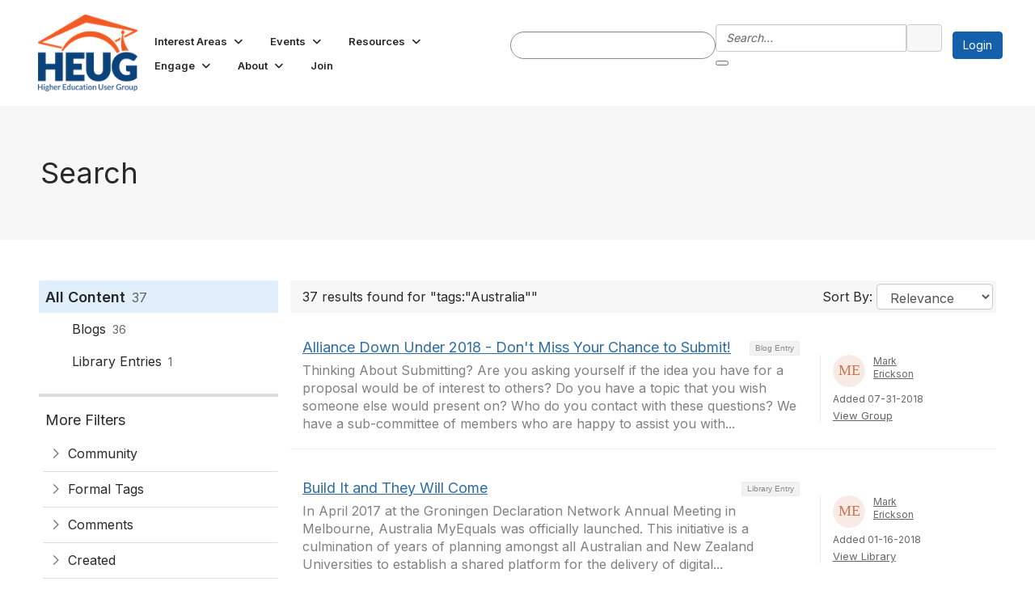

--- FILE ---
content_type: text/html; charset=utf-8
request_url: https://www.heug.org/search?s=tags%3A%22Australia%22&executesearch=true
body_size: 48672
content:


<!DOCTYPE html>
<html lang="en">
<head id="Head1"><meta name="viewport" content="width=device-width, initial-scale=1.0" /><meta http-equiv="X-UA-Compatible" content="IE=edge" /><title>
	Search - Thrive HEUG
</title><meta name='audience' content='ALL' /><meta name='rating' content='General' /><meta name='distribution' content='Global, Worldwide' /><meta name='copyright' content='Higher Logic, LLC' /><meta name='content-language' content='EN' /><meta name='referrer' content='strict-origin-when-cross-origin' /><link rel="apple-touch-icon" href="//higherlogicdownload.s3.amazonaws.com/HEUG/8b25710c-4cc3-4890-9b3c-00ca87c3fa01/UploadedImages/HEUGlogo_SocialMedia.png" /><link rel='SHORTCUT ICON' href='//higherlogicdownload.s3.amazonaws.com/HEUG/8b25710c-4cc3-4890-9b3c-00ca87c3fa01/UploadedImages/favicon.png' type='image/png' /><link type='text/css' rel='stylesheet' href='https://fonts.googleapis.com/css2?family=Inter:wght@300;400;600;800'/><link type="text/css" rel="stylesheet" href="https://d3uf7shreuzboy.cloudfront.net/WebRoot/stable/Ribbit/Ribbit~main.bundle.47bbf7d39590ecc4cc03.hash.css"/><link href='https://d2x5ku95bkycr3.cloudfront.net/HigherLogic/Font-Awesome/7.1.0-pro/css/all.min.css' type='text/css' rel='stylesheet' /><link rel="stylesheet" href="https://cdnjs.cloudflare.com/ajax/libs/prism/1.24.1/themes/prism.min.css" integrity="sha512-tN7Ec6zAFaVSG3TpNAKtk4DOHNpSwKHxxrsiw4GHKESGPs5njn/0sMCUMl2svV4wo4BK/rCP7juYz+zx+l6oeQ==" crossorigin="anonymous" referrerpolicy="no-referrer" /><link href='https://d2x5ku95bkycr3.cloudfront.net/HigherLogic/bootstrap/3.4.1/css/bootstrap.min.css' rel='stylesheet' /><link type='text/css' rel='stylesheet' href='https://d3uf7shreuzboy.cloudfront.net/WebRoot/stable/Desktop/Bundles/Desktop_bundle.min.339fbc5a533c58b3fed8d31bf771f1b7fc5ebc6d.hash.css'/><link href='https://d2x5ku95bkycr3.cloudfront.net/HigherLogic/jquery/jquery-ui-1.13.3.min.css' type='text/css' rel='stylesheet' /><link href='https://d132x6oi8ychic.cloudfront.net/higherlogic/microsite/generatecss/e7a4253b-0d02-4bab-9a91-d5ca0b62dfc6/4e92246f-8c82-4a34-a46b-8c200f3c8b7c/639041566635300000/34' type='text/css' rel='stylesheet' /><link type='text/css' rel='stylesheet' href='https://cdn.jsdelivr.net/jquery.slick/1.6.0/slick.css' /><link type='text/css' rel='stylesheet' href='https://cdn.jsdelivr.net/jquery.slick/1.6.0/slick-theme.css' /><link type='text/css' rel='stylesheet' href='https://fonts.googleapis.com/css2?family=Noto+Serif:ital,wght@0,400;0,700;1,400;1,700&display=swap' /><link type='text/css' rel='stylesheet' href='https://fonts.googleapis.com/css2?family=Source+Sans+Pro:ital,wght@0,300;0,400;0,600;0,700;1,300;1,400;1,600;1,700&display=swap' /><link type='text/css' rel='stylesheet' href='https://fonts.googleapis.com/css2?family=Ubuntu:ital,wght@0,300;0,400;0,500;0,700;1,300;1,400;1,500;1,700&display=swap' /><link type='text/css' rel='stylesheet' href='https://fonts.googleapis.com/css2?family=Open+Sans:ital,wght@0,300..800;1,300..800&family=Poppins:ital,wght@0,100;0,200;0,300;0,400;0,500;0,600;0,700;0,800;0,900;1,100;1,200;1,300;1,400;1,500;1,600;1,700;1,800;1,900&display=swap' /><script type='text/javascript' src='https://d2x5ku95bkycr3.cloudfront.net/HigherLogic/JavaScript/promise-fetch-polyfill.js'></script><script type='text/javascript' src='https://d2x5ku95bkycr3.cloudfront.net/HigherLogic/JavaScript/systemjs/3.1.6/system.min.js'></script><script type='systemjs-importmap' src='/HigherLogic/JavaScript/importmapping-cdn.json?639044548612916906'></script><script type='text/javascript' src='https://d2x5ku95bkycr3.cloudfront.net/HigherLogic/jquery/jquery-3.7.1.min.js'></script><script src='https://d2x5ku95bkycr3.cloudfront.net/HigherLogic/jquery/jquery-migrate-3.5.2.min.js'></script><script type='text/javascript' src='https://d2x5ku95bkycr3.cloudfront.net/HigherLogic/jquery/jquery-ui-1.13.3.min.js'></script>
                <script>
                    window.i18nConfig = {
                        initialLanguage: 'en',
                        i18nPaths: {"i18n/js-en.json":"https://d3uf7shreuzboy.cloudfront.net/WebRoot/stable/i18n/js-en.8e6ae1fa.json","i18n/js-es.json":"https://d3uf7shreuzboy.cloudfront.net/WebRoot/stable/i18n/js-es.5d1b99dc.json","i18n/js-fr.json":"https://d3uf7shreuzboy.cloudfront.net/WebRoot/stable/i18n/js-fr.82c96ebd.json","i18n/react-en.json":"https://d3uf7shreuzboy.cloudfront.net/WebRoot/stable/i18n/react-en.e08fef57.json","i18n/react-es.json":"https://d3uf7shreuzboy.cloudfront.net/WebRoot/stable/i18n/react-es.3cde489d.json","i18n/react-fr.json":"https://d3uf7shreuzboy.cloudfront.net/WebRoot/stable/i18n/react-fr.3042e06c.json"}
                    };
                </script><script src='https://d3uf7shreuzboy.cloudfront.net/WebRoot/stable/i18n/index.4feee858.js'></script><script src='https://d2x5ku95bkycr3.cloudfront.net/HigherLogic/bootstrap/3.4.1/js/bootstrap.min.js'></script><script src='https://d3uf7shreuzboy.cloudfront.net/WebRoot/stable/Ribbit/Ribbit~main.bundle.d123a1134e3a0801db9f.hash.js'></script><script type='text/javascript'>var higherlogic_crestApi_origin = 'https://api.connectedcommunity.org'</script><script type='text/javascript' src='/HigherLogic/CORS/easyXDM/easyXDM.Min.js'></script><script src="https://cdnjs.cloudflare.com/ajax/libs/prism/1.24.1/prism.min.js" integrity="sha512-axJX7DJduStuBB8ePC8ryGzacZPr3rdLaIDZitiEgWWk2gsXxEFlm4UW0iNzj2h3wp5mOylgHAzBzM4nRSvTZA==" crossorigin="anonymous" referrerpolicy="no-referrer"></script><script src="https://cdnjs.cloudflare.com/ajax/libs/prism/1.24.1/plugins/autoloader/prism-autoloader.min.js" integrity="sha512-xCfKr8zIONbip3Q1XG/u5x40hoJ0/DtP1bxyMEi0GWzUFoUffE+Dfw1Br8j55RRt9qG7bGKsh+4tSb1CvFHPSA==" crossorigin="anonymous" referrerpolicy="no-referrer"></script><script type='text/javascript' src='https://d3uf7shreuzboy.cloudfront.net/WebRoot/stable/Desktop/Bundles/Desktop_bundle.min.e5bfc8151331c30e036d8a88d12ea5363c3e2a03.hash.js'></script><script type='text/javascript' src='https://cdn.jsdelivr.net/jquery.slick/1.6.0/slick.min.js'></script><script>window.CDN_PATH = 'https://d3uf7shreuzboy.cloudfront.net'</script><script>var filestackUrl = 'https://static.filestackapi.com/filestack-js/3.28.0/filestack.min.js'; var filestackUrlIE11 = 'https://d2x5ku95bkycr3.cloudfront.net/HigherLogic/JavaScript/filestack.ie11.min.js';</script><!-- Google Tag Manager --><script>(function(w,d,s,l,i){w[l]=w[l]||[];w[l].push({'gtm.start': new Date().getTime(),event:'gtm.js'});var f=d.getElementsByTagName(s)[0],j=d.createElement(s),dl=l!='dataLayer'?'&l='+l:'';j.async=true;j.src='//www.googletagmanager.com/gtm.js?id='+i+dl;f.parentNode.insertBefore(j,f);})(window,document,'script','dataLayer','GTM-WCQ54S4');</script><!-- End Google Tag Manager --><meta name="description" content="Search Page" /></head>
<body class="bodyBackground ribbit search interior  ">
	<!-- Google Tag Manager (noscript) --><noscript><iframe src="//www.googletagmanager.com/ns.html?id=GTM-WCQ54S4" height="0" width="0" style="display:none;visibility:hidden"></iframe></noscript><!-- End Google Tag Manager (noscript) -->
	
    
    

	
	

	<div id="MembershipWebsiteAlertContainer" class="row">
	
		<span id="MembershipExpirationReminder_cf2f1225319c4a5b9f4e212805a1af63"></span>

<script>
    (function () {
        var renderBBL = function () {
            window.renderReactDynamic(['WebsiteAlert', 'MembershipExpirationReminder_cf2f1225319c4a5b9f4e212805a1af63', {
                alertClass: '',
                linkText: '',
                linkUrl: '',
                text: '',
                isInAuxMenu: 'True',
                showLink: false,
                visible: false
            }]);
        };

        if (window.renderReactDynamic) {
            renderBBL();
        } else {
            window.addEventListener('DOMContentLoaded', renderBBL);
        }
    })()
</script>

    
</div>

	<div id="MPOuterMost" class="container  full ">
		<form method="post" action="./search?s=tags%3a%22Australia%22&amp;executesearch=true" onsubmit="javascript:return WebForm_OnSubmit();" id="MasterPageForm" class="form">
<div class="aspNetHidden">
<input type="hidden" name="ScriptManager1_TSM" id="ScriptManager1_TSM" value="" />
<input type="hidden" name="StyleSheetManager1_TSSM" id="StyleSheetManager1_TSSM" value="" />
<input type="hidden" name="__EVENTTARGET" id="__EVENTTARGET" value="" />
<input type="hidden" name="__EVENTARGUMENT" id="__EVENTARGUMENT" value="" />
<input type="hidden" name="__VIEWSTATE" id="__VIEWSTATE" value="CfDJ8JEeYMBcyppAjyU+qyW/thSStm2EO24D9bchoAjq5OoqMr/spCHxontIKHSI7QoGhhFgQf0mML6EFudTOh2jWMSc6CvdC9A+VD8xyVWk1EUNX+bZ9CpQ8AxLVuGuV4NP5lnx2vnfs2mIGUaX0U6cXbvY2x7De7OD9C4XF2/vNYrU++M2Lcz5U93cCd0FlnKsYQ4QwbbrMkhvY612cw+F3a79B6v6nRrovMnXR3OtC5mWOrW2lOp8UrFwAcdO1lFZVubTxX47PWoKoALY8WlghfmvNcVHGe/FwDOIQQn2UqGirMOVt63ylk+eO35nFUGFCr/5RaBmhV44FEgbLJjVd+MBxCkdUPMqhHnWZXjwfGTWs2zLL1bMmnrpKThzrtOjimQX9lSHtvZoz7vBfFzdg95lAgEkVhxMo6kjUABVfa2BUgK63C0llljJqFlmr/doTLjXt3o4ctRFGumnm7f4FEwsO9HJ1rUiBe4UFu2rqvjV0stWUWOpAWPtMElhfNrXIXKBoccEmd5KXBP2lC6sn+WIP467UUubi7duVrwZ/w7B4ismdBwQJ7TniD/oqL3xRj49uouGef/Sdo5Bpf665yYCVinhilr2dEKrtWy6KFcx/1RNOe9/tvvtg/btNCn7kFYKOYrs0OuKLgygn35+3jj+J+1+OuablUX3PHvd398HTIR1/mhWWXuxMEFqW3Yx/VUt/EdtrJwVnLXrYB8j+gLiyCUkcOLPQd7nfJ+pohJUV1CLbi3JhYYh7DT0UwZXDb9u8fbA0j8N9nrkXZAt6R/JycRo8RTm537RXQJRLcSiCeCThbXdyENYofqhI9pUq3qbB0MbDniJLpINkZWL3yk7bW3cUM/[base64]/k4CqAuONdKrK9C5qIPvsfNQYd/BRfFDwIQ7FEfBEGqM5MQ0a0kmD3alqzV5o0pU1UWlJLt4fizKAUxteCLTSq7e8yogkrtdVxbIe+XpzTDeiOkvpYZnJhEedKJP5nd7Cg6e3W06Pt7v4Blg41qy1ZCLMytJIFPjfCU1zPegaW7OYpbVutYNrxAETTH5p7d/qhwaDGWN4ZbRWj5ulhYBAaUB9ErZumhhpkWVsq0dJjy2T0TxXnnUsJd4d/dn+soeAy4rVyUCt639jJM6Arxedhg+9DveP54ywRFQhnKYvUMzL4abZR5WryPEAv84P2ewttRXz2mHWkK1DjgP/TTZDBeWKKS8GVdD71NO3GnjPsdZ0Zn+dFYP1+ojVWjJIEn/7y1QudAxTd1TrncnyAuSSDiRR1KhBNhODMOqNTM8+HSmk00ZmA4mYOzyCpq0GgIL641hZim4vePDA2pyVOGaVgTfQjTm//6r+5Qlx8WB02HOylt1ltr+RmMA7xwuJj7ZcHbABvoTwHVntAI8OoJLO2hiFgraT7IOC4pcnxphM2LghjYLnQanV6+V/ll7rjEWI4HEBSDaaBzngK1KfdoFwRyvm7Ypen52Zrz5phOHr63IvZZQOmgW+YLmWiSxBOF9XuBndP+5EbvtY7oouTnhIOhX13p/IRUKnVNHo0w+S5qZfIZ51csCjmTBf6uaOO68eq0/ZiIq6Kh5r7EidNFmLS/WJiAhVTZWKZl29gQkYRKyn8G+X3+YQhOc/TraFxbXJhP+/vfwWKsIWRHZMM69kjQXijgU4ATrpzHfdYBMCb+yoXi3F8H9+7E2VIBSYvurJz1A0NyuggOEB5MB+++jrGKSFt6T49/9Yr6U6A+T5Q8kuZ5bwZ/[base64]/0CmJpPVoqJT2/i/n32Plrz8zyOoAGquA+FpBeqjEFO2RRMKGTaXdG4X43kKIPNrcW/8wvJZ4X5QiPdjxPLJblVb/C8B8tjj0M8xbdYLEi1EzW7Vzy8+QSJcLQG2uWxi2NJw7/wHtiJvLWhwYlX12BAVd2rkv4812x3BrQz6z9hIENHjGzFOrQ7d7W5IqGrmGcx2NJW3P8Cp8lMdFKG7Qa6sqxqAVw9ev2pX++8dVhQhnO6vj4hyIddDd5P9QBzoye5H/qTtiRelZFxdxID1YUL3Fkk7TKAkaklbcn5W6HQc01+1c8GGORlevaKbfbXrCJ8Peu9SqWxhHLhy57xSMhalweh+3IJiccNHamUBQy4Gu5GdIA8xxH18JR+YzJS8FGTRlsWA/+vsH+JvcXEFZCV9EOM61G9bhEJTsCvfjmR5O8CGVNl+WYmk8YnmED5XQ2cB7+z0n61z9a6pkDhCQabZWmfIcKZ/0VMYO0Xq4K148DZr0n9anK9dDF3lKe7w0A0VUjClwLUzSD3grEHL43ioEe0EikTvlrkogl2WnWXO7flhXRTX0hRBiXaMqV8vLHoiHMUWrTroXwt5oWy0Ea6XhM6qsfaESKkpJxmRh+XMlEyG/crbhp20m5p52hu5/6wS8vCTZ2UkOVGS0/V6v87OAtremmsCFZ6SjVIwjANnXgmCV909hSpLoFpH9oJ2fVGhNGWlsC77qtJKonzQ8VVVCU7NEAhKOXb0wgeS+WKf+bjLbuLgEFGVRx3x5r24PXka/2B5reJ8+Ma2hnwGjt1+8MJU5L/TVyeKXr8gQVNgs/yvB5VdMsZ2ZweZF3Mx0FkP34vxgA8T+zX24xInn7E1KsED0ZsRRAw6zm7E7QS1nsgPsH/apK1j3RmKesVJs66srNj/eVtPvalPxPqZsJuyZ1EY98/7/iFfr724/1awGyOTcFqk5b0iwCPyzEGzeguvlg5HOSuh0pZFnD1e/cpJBTrkAeM8biTlBmYAANwXWmByWccDmWbBSd6F06gQQSD41PfkZZ4NFa9A7gyi8ycHMOwJUbyaXgIkW1diOQ0bWvEJcVeR62xbeSi3/d8WvFYnGUemPD9skYCaKr21CpEoGfzxrbAXaBcGwatrgNoiQiRSKI7fc2+OXOQD1SyaxLG2ybJY4OZ2zOmihePjZHTfH+0P1M896t2Qh7M/A4LWHuowhOtHFxLfvNUXxdZxFijFikrI0989bXXgw0adV3BdAbhMPHlAjxAhaaHOCEK7T3rBIVh5nR+eGOZsvXUGJP7aiEI8xMGoPMFqKjvfOQqx5Eea1tuwi+mpz/t6eCLrt/xdGZFTVFzgVzRVmN5j7xD9b3hck/jO3GHOQ8Wpxq7qLszza5nVJQc0Lk4+H6xnFPidMduL2hrhqyAaT3/uyYh9eo+v9w3zTtS/BGomHVI/OnL1dw0eUAJMrONCWtE1klKOWa1yiiF0SdgN6iGFP25Rkh/oBmTdHv8y4YuDRTWk3BW0rxFkh7VeeciwrS1aMwrvIBqQEmQTaEjGAvNA3/ON+hATjM1aH+6dXS3ue7Rx8Ha4S0VI63KXwAkbQfa65A2uNo2hhce3uDFrpL7GBOwgFP+7mCQ8xrRmJXvniy4Uyg0j9ePiSFTzs5FhS9Cpiz+32S8CCmJhJAhjctnRYitrQFYOlDq3KKSRExvI3UrFkbihLIFLGIXUQ/lXDsoZZ2U4H3FK33Jsak2srHICU04dwIcxROM+nPM2CZdE6UGJhkveSxxxxWeai1NlZ9oIwdP26j6b1sVkZGKoQSnbI4bJOYtJo7aBTdt6vjeHnTbW8HdAwNJ9eStdwZeL/L4x48lp/J801B2yavFmkTLoKC0KgpFrVLC/ZQ8vhsjAmoTCeprv8xA+JHQHmGxkGKZUm1QCv2Rgim3SEh+ad8Hf8uReZS+27giUpQESdY5m+9GVo5zcjLzlEyD6z7UXjR3Y8LKIta8CQb5Vz26tXqy/CBKR6SGeD4+pzngubVpTvLrnU06++FRqWmxbEZ8+w+x17eMdb4/qjEYuuAYYLownZ0QdR5/B8U0QTydhd0N+s6O0Q+FZ85YLt7E6Z5YvIEEuCWixMhGzjNdDY1TREgSixTKwtLkOPFpejY26VHOHzMBI85ZPrJp6ZpeLtmdbsD6Z5D/MEBdyExspLj+jzV7okF5g2VjElZOveiwR2vKKFs9zXAYu5AoHB5Q0CKyUwStX+sH2DLAs7xbVYFsqEeapJa7mbTL/taBkTnOVPMZvBe/rgkFkY9jTwVpsdlUZuys2xWnoiHkMv70Nfm10Gn3aH+79TiOZ69CPiW+/7MPg7xYi3xhpDUrj+am/HkjAy713B1Mvnlpojz3Pm4BzqYOHlvxSaVWdDgl+uy2Z+IPsswQKGi8meYZidS01d4JSVnRpSOymN7JKTZok1jFxCvY6JY5Dftn2ze/xtGMH2BU27Z32VZWV9gJqq3i119pip9mKO9NZqHlcL9raIKUa6ViXT15yfXXZuZvqmEQAcGzt298IE9wU0yyfOQfO0OkO4KqnReQtbXIAtVvnHIpec5XcKQ/[base64]/Nq+unr+W9J8I3MQUUd9wnmsEnfpdkMvOQMWPfrO4CBqUO9wnmerkyi80S3rxalak2/iP+XLgXF6GqIv2wRtibErMcY/I8mtsD6M8Ha6ewgeMm0nT7t+Z3bVtxU+JH6Ald06CSmm5hWo2dStK2fjwOFMOck+pu9PN5T2iJZOxDw8zyGhqzmVt84BvLcOQafPFb4GidHF4rdea0FHCExcG0ziQaJZ4hjeIBsB7sQtNR2/qDuJGY8GtDJGuHADBpz33nOs7qd9tsoA188X/S0akXaShmMo5P+NYO2CDZYylb6IDYY3mbwLpcaX6CkP4LatXkvVgGDkdLbFEEgb5sC0aTXMJ069grl9i3CvLlHDWEkO/1nd+HI8K8ININrH9QjWFNWfqbuQ1tHpwW+HCWk/KZ7dKWhVfMtgv5DWZ1hG+5dtHU8zodx6fhsnv1vFVjeC0RpLcJ7f4CePGahkdhYTtbn/NhCX4ZNBET4cdMrW7KdfmTjCVsAZgsn293yx7jbE6g2F7SIrYlC/kApg4BiYvbFnp9JPfwDxcsMt7wI5dEtRnMLSe5qqwtg1pxt1t63AG2QwWApPKfburviGwGjbLD7meb6B/ckTGuZsHd0f38wC7TeblcQ2Omh2SpG8XN3Zu057C4ABNaC0j4mLrgIG6cO6RhlCgRy/C3A6PTUiaBnyUEKkqPrDnN/[base64]/3W9n/FrX4oUfjBuaLCzVbbZyfufoSX2Uvfh2Efr4XCFSvyW9mvpIGtfPRxtB228hteKRkVY/3ffH564nQZ5vV7EnWelae5nhMZHW5aJ4X0T0ZOZoht2bBtkqhcCqq2R1+r0xeAesfaobtugiDyzw94uOrjjx+5U2XtAnLo0MFu4+09r2Gl47Ri+HERXP5sWTDxlwZGmAszwmZu0wfeqIovcrnGDv8BhNxEkB4f2koJyH+6bGA8ps/xfxF0O2Zoe3K3iiH+2l8Vs470Z/THITKAglIVNe3H/JjHDiMzITkeiR8XkgQKdrZAjPiWVIjiejHQwClNlfkXBGvJPD1OzzZr0Fv/mxVApuDoUfRMp1W1F3S3zNFpPjBwC/GoysThxerU6gBZKy/gS97ubi3lviQO7rmAqsHKcMdQHBU76p9JxlwMby/lL8GuRVCjvbLLgD3yJWg9fPpJ5ErIX5gJOEchZpDed0ClFoWh0QU4DKUMwvqUGhAM6mKNAyO0NSxhqT5RU4VLqgyZzdMQBCxJAADWFduY4wMcOYj/LOoD+ZZ/ylQBaJlzaIHM5JMx0oRK2fWk/cpZoyw7Zq1VjqVvMEjlPEKRrsnK+TST9s18iwT74NW/8/JDA/fST8/RNvVaBc7Iyfr6kyGU2RMXdAn8q2O97820EKBG0FkpTEVZcJzgmCDjEx77hLxvme6vylJU+cY2/2Fw1hEiWS/sxjHaEDMPtdXQAuyTB8h4QP2eBmypxyrD+fUy/j66Wi9vJmR0xXVJefd72EzXDUlQOwceidg4D9qKZgCWwU0YcD5nHlfGWTG9mQBgTJWKBJ0+eMsqwWtNMERqPrl0vQehVRx2KMwLMJNSFXJgCCfYziXz0PRK/w5WvtIASko7Xn+Szc0+yCmlzoXM52U+XHY5IvDH+8Ehm2/pC2tpB8dBMffI9VOn7YySghNjCy2/5KW9tv8T89ILnF1cg+364oee6+YpjUJrHlWyyDw2n/uZoEIC67fWlIVavfCUSXWcYyfVVo5jp4sktGQ0kyJBqn7Rf8enWsUDir7OG6UE4aoSxPkxO+ktNw+MJC8WkRoIxRrBGooeISXX2Y3qZHU3ug2Oa/9UXZnvxeG/jUXtOILgtbKATe2y2IMsI/kzHvvNsgDuNgKb/dJmJA6B1IvI3b6BVE/ewWwdtFZMH3LFW3b7yOUSQh1qAuEJYzkMpriC5SAOx/92YweZrw6KMEXo1Xd+3DU/pGu9oOXSsOtb27y6efaWMRyu+ugdJcgRODYkDqRiWvogAUs2SOo8qUKax48mCROoNt6LE4L9S/lry8JU4rBo9SB0sfXqz5IiZbSqG7EACrTN9KLOngfm348wakdiwZLsfxxIX/59cyvspzs/7A35XlTR8XnTcj4PnwGPKqeT40jgpj8pHyawv77/A7rEGkCEqKic5QCnLpKt0hKTM05a/2C294CvQobk7/LeAGcsRvmQPks7b2FwvpjXXYXh+9snIdlIogWaPUl8V1QwH6/J/xWRpQIs4a0nWK6iogzcqDGHYVi/AIAo5L7RyHii98xmqGKmPGV2rN0vGfWAAeUhlcwjcPy+wAHaAX4UTsFR4jOcZqCBk6C4RGNO/iUzkjJBLTDKgrapo021z6DuZMBamRaphRnIxZ06bcdGn2Ogo4Q7sUEV+2YkqeELOCoXol3FKGAU3/CQ+RlMhsSc98RjM78vRPnklFN+fT+4C+K7Tdm8zwBcHOg7Fn1Me1csMutPZBHWWvywsWHQRibE3IZFsdJTBrfVMDsQ9mA9UlQzwLxeH+LDMLHHFEQh3bJqLBh8pTiwoifiQ3Hp6j/j9BNd4DpNBI/XZ0frqSpyW3oShLgiUn+ltX6gsEK/gJPE21eDRTDn51MBBokZVvil7h8zBLY8FAj9KIPQX2fHzdUGOz6lj0tU36So2XASoozNHX9Vjag4K0tEDGm/mhiRO9wDjekjnsuRJHoA45SrvB0AQBy8cWwnklLhyYXnSUKjgXkpcmqKBwxN1EWaIY85fXMcWiCG65fZUjiaW5tSPZLTseaDPnsOhjcARunxpW1/ZzGWjjTax+Q+5COoEB23IzACB7LRtm89Snrc7fjxnliApPHAC4wl4pj9Eslk6b3/uiUqlM3jmRJhTtBiz/1tL5KFC1zEiRstuy4KFGrmTifwHnM9N8G9NPBUVY1+QLQNOwhxDA2d80yzJfGJZEe918h4lLW68EOY2sSLfTMdkL10KeE34mUPxrUgbT5ihMc3YFiVN8W1aWRhrtWU4zmpMdLsKknJJQUBg/Ow9R4v/wZIL+/NP4P8J5JRaFi5V2q6YczOdwrKu0Zckc7oSmpSt8QfM0LSQf1FmxmTf3cV5GajXKPl8NsLoIVU0FWcR15PX4DmoF5uiCbkox37MRgYAEsN9J897SSDIOpbLlQe25XrboRwSBn+meru7ozIQwKsckYw7uUorcAL///qjoCXlXSY5iJpCZ4A+6TWpU2uWiyjgUAarrKTeZRKOvqm563/AhhBGhqKNMhrqnMI0SwjKJIh93jjnpnKCgV9/pPRykGNX4/9CPVKRQXojVINjNaj5bGqIIBJsH7S81zKtFR1WMdOOAbNmPrySHxQa3WiGOCm3Hj8SwraFqhYi4pwKSJhrpINmflNqa65H6uV/uQNDWRjMeS049hATBtQ/X6sfTwR1jU/hGjNVFxyPsMiZud6wCaZh9aLE0pxcX5vbkKfQEk9Vij1rwsyBlHDSUK8OlX6zrReWbrYgnLy/WnPMRWD6+w3cEPveuQYFRZVdIq/T33OeVgO8a0IGVVmNkR4dSd+tCKJRkztFna9OA6dNOtDUpymomHbz9Li1bHjnPG4JO9UeyCw8fipbdSCMhiVK9fxQsNnJd3gn2bGSTQm+QBRvOEKEVVmTGy7aYuPPpg02yb9IFqc9UcW/mMViPPAK9WqD2WED1l1S3TxbbYQx3KTUGLJALg0vZN5ce76DO27tUl6k3swhjC2fl3SZudm+IGJIXk5HEpT+i7peQGDut/skeM/9uF3SZSkxrJOZYZa3PzYaOq9512xLE6LDosorcEvDjyxF2oyx9ngRZ7J/[base64]/FqjJ6P9qsxbrUANbodBFgXCnyTv8vkLokg1ahoChuwLS1VSkqrRFT6wphnMYruoNdJJTW1Qe9hCwa61vYbp5LO9T0wONEg0N3grPMfAWRm1B5iZ6y+U7Ceqr/bN1u+Fb/swyAPjK40zplojsET0fAptgWYVjnmIgBMY+vwRmRU3sgy3SI7d9yjN7ea/PxC8OQfZm9d0o/o6VX+aEN0KYajpHzeVN6ZjOPNuLvAuBsvVfu+D89i+OUZlIuR1d9lVs9RBGUaVBxqBHkuO4ZpEwZXxm4kd/jxFD5mMgUJXfcW8uo6IlkydAkiffTgoWtcHpzN2rEYMabX4uS2Ux1c4I455f0Tl9rxwZajiinG/t6jRzqPRTVjH68qLt3Xd5Zbn+kBIh36iPHbtpgHwUUvlFjvBY7O/CjQrgRqgbkIaxvWOGlrLOnP45FnGfWBBybW46eiC4FGaThSjQjAD07uu69P58/YjEV+lNOuSE0bmAXgIZmL/SVCgLVHSa22x6ZQXH1cyjFKLOF1TNQ3ejL5cyN3aJY++qCyqD+i1dAnb7Wn/xJ2b/tA6Rb9xEdUlgZitwpnBpBHYiaELYocX47QfQiDQwz3KVx5h+L5UrxgMvDvYTkcO0S1Hhkx2HM6Sz8l6tWExzfIDufmzrYV6T1yx7P94uejeMuBhgb34AhvpXvdG9XrGAhp2Df2iDZpSRT2vtx31cl7C5av9PCdgn4vb/Qrpn1AezOXfBiXNqWv+Djbzt1XAmUfFPh3iNo/OZt6o+FhIUlc8wl//7NtIqqNKAbfB8tfWdp5jB2zdyTSh1gBBmrGMDTO9O+YCsLgjkl0mmb5QlrW0kBd6qhw4zzsIaoZ2nC4Fx4LFqhOTE3TdO0lldyrt9gWgxTRbejrmvwiU9M7UB60nq/[base64]/QHQqAb/haVGdbInlX3aoCbld3oIIMlf+R63lagQzdUgRI9thOh5cJbjS1VhJIz32uQkuhCfTzKR1RBqPZhNGAbuvgiZnUxuFQePg75cgYhP/pYf9QG4v5EusDtRaIWFl9KnYMjyV+VNa1pkPNgDQYrNiZbrL1Y/anOTgMoqMkiAG68EKWN0W42WcrIgm/+wkawkJicCWVA/tUv8ADKv+ZZOlr6LyW4UVdTyZVRW1xcSeKYCom87JaOmmn4hy9sos3oe/[base64]/nzy0gBDwPvNVy/O+u9PMTxZ5kEtGJZCO7E+s9ITR6xXvaz2rN7tuzlkfWOun2pgjKznWa/nI+FwbHnUvr2f3VHkpoYq9h7Z16oqw62FxFAEFeGyTVfuGmmMw4+HSkaIoAqCcXsCIW97WIZkGP4cbp1BQzZD+0zc74klNa2DmGCZwaA/zjrXOTIpxsINMX5+5Dy8GQv4ZY7AQd6IBCsbnlQON0g4Wq9k6kAKrvn72bgXPyx8A9W8RPZD6cNucNa6Eu50VsEGZQJIn+cnbpHf0cV+uw+gHc1fmaFS7LuVi38Jbq7LNjywr05Imz6p8dxghWQ5lENRapsh3pKaQ6hfi7c9acqAu0LvBSEZgn5/z0FWHjZYTIcVTOzaujBjsSVflFA36qE1Fhx5KHrfP28nrW2IPvD71Qpo42wlwcjBWicuX8qi1C4My4xt1gJpK4WsqtlOSnmrI3hH6x8OOiRv6U69iALNhQdi+I79sTqzUI113l9bYP6qraklSrrUN/rYR2DelIkyVht4rpCphqVDDtJ9si6uI805NnZihYkizSAVwZw4Ylnleb8L2bU3dG9h79Lfbb48Bn/PpzGvhJyBjKcrFE/4gTkIQys87ltpKpRTi1YyrrEsiSKBB1XTl2Kbm9az2SX4qQ4mCuN+7AY8g1+rozL2BkXSICOkhh6hRlMJhZ5FXkR6AZmklLwM7wIeh1boH5Ww5BdQ7+Atv/JBEXe6ZZfjvIVBLUIiW9uo3PyHaZqJCpAw9hW/INxFw2h6O1jsydyiMIMTRAv1EIBtqm8Je10AP4VV/vMuI1zijByOWrViJthx1gWbBuv6YRXb90ixbEFiVvnFQpIkNmcZZlMUmYdzvizGu5TWap7k4JnxU3FV3Z8eO/au6nYa0ZXq78DGbYUaYqqGxb5o6TN2WOB3IRClC33qFAF6cRZtL1NPPkIvgt30xRaT2cpF4673BOXzPJ8z5vplMkfPQG8N42iV/bDPMyygX6o8C/anvXgZjh9w3hwM6yw/y/ksj+NOD7qLliznLgUMGsGNvM9VZ3K9z0EQVLsNJd2Kky7znzJRwucXCQ7hf5pSIvzsNS7EoNFIZe6XFxes+HWcM9G52WV/dJU87R16+Ky20dofevGc6UcyW3aS3iYNjXOfOru6tSgKbCMGPXNBtVdZLnzI0rHHoPD5Qb5/oOcuX2CDoILYA+sLtgOXETZXGIH8qjFcdVivgpdP7JlQMg+uJjo8WVOmoWd0zratKcWJdVt1a8btIP8SVdLsBxTKUMnihDKNllPX/1gMzaX+mDqvuV069AHi0Nv1YUEIkxafBdH8jPWe14eee1rGV7cpFYcJ/8uvHp/uCcTwo74qQ+asNHIwDM0bChJO1vIISey5qoofrcOTdnLlIxtHvQ2fyYzr63uqbPQIGfEhxIfg4c8FzvZ6zJVTYdtUpHABta/EGQJYmTgESg//fm2/vA7QuXQkFpj0VID+w6Va6YFQeTjlzOZITEzHDtRYu3aIn3lVSZchDhrKJM2qI+EFiqAHRogT5NbsqF6RQtnQqE/+jvL80DCDul2HMmYbHRLB203m569EkZk6H8dc9uv7geu4kyrlVkojP1A3xgVRs94VzTC+Fjt1WEm54trkTYKWYn/zja/dMq6QSR3n+KPCoS2etCb5fif79UahnRyagtKTIpZEu73GOR50E/PyxWtwRZ4CZ1s7ZE6pGnsAM3eKwLSbS6AJs7xgBBMbDWuQyNjJzL7hqWQpU/sHRRXAeew0+0RJwaaGBTTg8jTbFtI46h9+z/4Cq08+f71vEm2IU0GL8VqUNhUVQCEINnT1PiLJRRTqnDB+3ob/iRuAl551M5YdWdmBNacWIYFOiPrGG9yiXEBoga+/[base64]/sEHbOOAM+QxRUVY7Vr3qNXVdKLX0gfEH7u+5gC7X+MkbRz/fLhN/lSLGHo/2fZZ7r9pptn1Qkcs0lPxA+GXqlTr4wJWh8RyeqbP3N/4NHY9u5OG5aCa6pgTGrSo/0qf4o+DMt+ax0xdE93ipRnicRjB/TtxM7TKFH/NIB7366zflAii7FG8r/wZ7G6tvWOuVq9qWa2a1Ghli/[base64]/dQBHQ0dOlE/x4Tw0Wcfb3K7SZl3EAjgeDLmLTLWNtd/wB0EOvuIQZze1kBk91x3XWWUZDbuEjo/ITHgYn5OFPPmXFUx0c1M6YA59Vgdao/7r4+wH+BAGZHUb/yBiad8H6/7w8M0Ty/xZ3y7qsYSGOwqYU3VgrXI04AJputIzB9nB+7YNnr7w2+yoAgmHNxexNQWSkTmgms3uV999PN5f7hAaSvxRoeYho2bKj6JCywOZdDnT3F/9TGmVoUj6Z1OCORjnK8c8/[base64]/8k/BYgH18DC0u+yYgAxBBFY5DHgMAP9VkBFRLjMTz8hugGscJRkncpt+rVN6Q4jX4unPy0lWUu5h4ee8SMc1g1q3JpI/[base64]/8I5L1N2ZQmljGBTlvIwcreq4R4X8o42COcqHOBF1sqWXw4Du5fK3YP3VkEtdxr/[base64]/jo0JiwpSBoE6/3fI2/VwfZPFoRg/3dzz+ZUY/FzaiBCO6o9ks4kaGInk276Mkj/dsrT6VG9l7o1Gyb0oI+c9oqhfE/BViP0duKb5t2/B5P6+5oIFhwH+WaNWSi4lNOWn1emwRYvQ31+MDsBHml+Ji0urQ+lOLI6hrF9s9MN4Jd/+QsG7YR1eeqZOrnsfdtO5NIoGVKb0h+4apKhiFoiS0hfid6k1MO2+CtQ3beyl/bNBaJVf8zCiJNnDhTjOyEwgdJLBAVhCZJd+LGy5LwOodCJjyqCK6gdUwM7jXy6aS8dWutqUaWDwbBDlJhMiVW9/U+XVAnbINbiyGFUzv8qLpCLQOYUcCIH/K40AEd46s8Cem96mmolUaDlkTSausI4DQBqm2dxXGNmkFzc/cS8wEO0Rb41/[base64]/[base64]/7gdv4CtGVpXCUGElOzKfvc5V9fMgCXg8rD5j6+UfPHgLrs06dqjiYJ5x8TuuzeV2GCAmGajq4XXBUMRSQ8r7H2A70IrhulYkUu3/+O6DtnS5Z/Sc8/gWfJAH2aRlgir8lBYYKmdTmo3fZzG60g5iVeGy41uppF4Ay3r5rz/QR4KvIpaWzF2xvguPgrlQ3DhVCScCXPIC7gTs0JuBb4Loq4H4y6XkucXjZyoZ1FlK437qCCHK5LllYdgz4mXRCK5DmzW75qM4Qqf3AqZiVDG3Y/Ees8Lb5chJZ4ezJSmhr3h/iLnNwtpU3EMoU/Sbs9ba2eQ+7AVKviPiX3nE49haEh8UAjt+1YRLnhPGRV934B2bxzPJFfJnhKwlKR31shRh+d3ePzWtofJtB/yQN+hW6TqDZGiShulweXNe7Agb9hC4KoFs6d5PWElL3XlZQ6+k9jqXRYy3NNYtXSyonED4zaNTRG67QY+qcLan7DfFZ7YBxKhCsfU/xrqtmb0j0s4iBNhonTFDaKr+zRQCdTAHOGTq55AT9aYGidN0GVAUjU6ruyE3jt1mRtzqJnAkE/akV1loqLIOAWL3eFswDaoWbO4lspnI7QWn3heLJc29IMXHgNesCM3uxlFNDlWeJB0PhUan598WUj5mnrkC5ywetdpWWwDyi5h50hM6pysfQtA/t5TGE4uxqmhJadzOaVR5KqeEyF+ZOaVyrTvBSQ0jDDXWx7iVeFNr6KcT1GUEFeaZXqfDWzP3wO1TcU7StX1fuxLDQwJpy2DDO7V3jwC6+gyGfHL/9FyfKOOtrv5frhTzsniesNB8G/joLuunSt37UbCnKOHZYjU5Un2iuvutlBVY9T/R/6EPpPKI3+BZJlcXpWRkyywMiiGrQM/oYOZCjWG1ZC2ZJVJiJQOlSoLguPejw86Xy40PGYRf3cBr+QGgKOT00Cs/9eO2Z+f/pNz2ZUwXA8leDQKys7D3+KvhWJBtx8fk2sEeEcsUeZw/Xu0wOvDbNwvD0IOpjxtDD5OyijakKuaabCo1qMtZa624dFEhAfQnbyUqXQ/P0+6B3IeJEuVkq5V8G8avbnpFxDYaPMDUlHR9PuBwWD8I6iXFmvHq42q0Wp0BWj2gRi1x1uVu9f/27NWHieW771MB7qhEuoAoq6spzy41/L0LqfDJY+3B8+EOQaD4+oMumyqtMnCSRAlp5y5BX/lCUNvCCIS0SYLPKmCmbn5U2eweY4i5BBrV4KmjJMDvAzZLXHCnLOLXK9GlJPcBj5qu4rGN7XeONTZcOLtZP/u2Os6nBaggvoPvv5da9l4Vybz753ez4aYypjxV5bcNmcgzXxH7K53vuA+a6y6vb8PENu3OlyzvYPh1PGA2Hc+697gmAN8aM9jvqLHhETs4OrU9TgbthY/cT0O5O/fGRnJHX/jli0M7CepJmUtKtWY+qEdX8IEVmX1vZj4QSYlTh7Vf6V3pZLJ+oj1Xk5gh9QnUMCeFL+wZjVfNsBqkcnHbSHPTNFAD5u+rMb3QNgsQzxvScqt24K6XBiKGwDRt8DJT10f+dBsuTPDK2HYAtKNiNzvu5XkUSIjJC9Jyew0cNB8LJpId/[base64]/3oQkQ+2cvDkyhjIf3fMQzt5JPY58w1eoMXz/Auai5qc5/g7mkxsAmcLBrhmZ/bYfn2kfv9vg5YVdSBJYLJufnwOFcIxB1t93s6YJIdNR4FzWVPOujz6zNgomSd+d+6GU8d5rYm1d+CvkkP+VRb4Z2INGpKEAt5/oAFFJ5/eRsryjJpTwnKnaK5H7XIwtSWlQURYc0AR+bh7gf9IzGCMCdrnBxkPqvql6khs8TzIaqAKnzhDbrvlco2DHcyuwofRd8Kl0APnsYbwD/1JkZoQqVUrwg46SyTKc12Gkb1yWTAmjpVzFuxOOZmlrs71vQ20HM0sfbZn4R5KnvOeUbeo29VXLxuNmK73e0LbTakgx5oILh6zKOMM7C7BNqIU/gj7+0RZK6ooGT1Uzbm/LDZO8RBkLVYdub4Hsa7m46EC4hpt9LAHUoEsrQouLe+finwkpfgH8lPLXIPzaIEV2zXwZmzLkd2ymzja9yriavfNrRQia0J4CUHy2VfGApuTChXAKjR39ywsOIqkZDLlzmerlR4dk5v9mGJsPPIvq9DIwjeMTj/[base64]/vNAHGpBg1l8+kL0C5IauB7AJFiu/YA/Q1BmlKgiLaozdaKWkZOyFC396rmr9V2WYOkvGRgY8fwry8efUdickdcWTxP2RLMBeQntDDQRJ+dskNU2XYOdp+dN65ZDnVbHlsqgBMf8kw4rXEHvfWukHgRSIdmlinj+4Iu/03FRHpeStd/rIL5VeyIv+7Lb+Sbpb4/c7aZlhduNVa1Y/rnuAt4XH3sOAs5PpzL8gXxStIwm7mjRS5u0XTUI0D1MCAVopv7EHZ8vWinDasiWJeqXM55KWd2EvQpvFYlGfLaqecKeToLxJLFo7rXrRHd7zs7dYHK/GxKRZBobjOjZcdVE/Xjsq0TefLM53twUZN3fIjMaCQGyqSwdlx37/2pvymQKF4l2BSFlxD8Nt+aLTYMiuHMaQ2WeKWp9Ykg6EOZQCu1yrPZd4Ibx3bY7/8NOwOdl0YpSCBtZDg/1Iyq4B4iYhpkSGJACDBDlGJ6vF42yWViLUHIPZrmGEZZUj0fZ8Qh68UroHOI+b8B4nfw4xcdsufnSPVfgnbpyS2ak9myoN39cFeZZ2Bp17qs1B56is8K5kYynd1rJ2aR/UapK+iVHam+ucMTQUyEucTtUNfAVhNt+FjtSwOHoTKnlcEXFIQLpIa+sXqOscgOOpC9X1Itx7ZGfsKNjohiv7A1Tk0cxRN8+opxtHRIUuLtL7fEct/WFFoyJaIfCUk1NngtX+oaRmvbA+ntgRbnuDftXkb2j7DhITvl/HHQbHxZv/gwjQ8mS6f/qR4TYGyIe4NH30IrNYYydmGKta0IG6YnjaKz+tWzDWakCkvlZRG3ERb/PhUIYVdkSm3fad2nohJQhaPVPvR3RmHhoV36naJASYOitlV1evn96KZO65iiXoHVsd2fj7U3FoJX6MDyFht+Yz4uu6UOwD4DbAk/zDsW8YRL7lffOQ1b/pCMPCRA1gk3GMjIki5f9Vr3XfjbnMgOWAOG9SvThgNuss+azyEu2CR5TWB1HdJKw5N1xKNhIJJ0aq0YopFvSisDcR8IrgjlIhUJdWb/0bwOlgyJ5fxlXxj92yYHDW+X8HXDbIpPU4JopC6V7kdY1dh1axJPzyUX0oNfKFakCwplL0T9RFLcW9/p/LooJ13B+RzD4L8HiWTcOTkRYz9igpFqRhTrW3aUGYJfRMXp47alvlEsrLUZAgFnKr5IzzJ3m/Yg26tMm7yQDQhvgpj51r94MS2fv4SLzOGNHwlGj4u/RyNpvLHVZ47pl2PXxYl0Pv32si14t741u89NScFTvnArVkV2L2WSQF/CgxX00DVKYBZC8XKuV99XghR6WidBK6vGAGR3bATN3AxPJigrrM2vyT0hScmj4laXJ9BDhDYIe+TwaPZ8Q/uA05BY1OjTTcvd8IlbhiHTkhH7NKW99ji4nf87MAKgzQBfkA1OY8GEo+2uALXvxreihvrrPJgRkIMc+F4x7dFCJ2Xnwx4zknHcWlztPemfXOp8xWmes96xwh8yk5D559I+NgRqh6rad7d33DHSEy3ODkLQQeCN5b4nIBBal74GbCNnClPivwdpQPFh6fbCizhgntxJn/XlragUD2LKo0Zi+uU0gv8x/31sVRFNuyHUF+mYUBm90bhmAp6rgwMyDeHziQUHxCl/mAGOT5rRrbPuwt6hS4B6yqh/uJP+Zj2laIzsKfjW9ket4U55NiSSHtCodrVwEbY/KGZf91TBGVg9f6csxYnRDDtA9OStyOp7Ga6AswuNeefuKJkwDwzyYcuZw6bCxYhcKtkSPufBcknL5nx3mZoGbSMahwu+/UDmO8fMTrs+VHDIYNL0ldr9TE+iWBqWrSGxA8b/Qw14fhUK9x7CyBrSmkxGPnwRut5hlNRgOsWwx6wn0I65N6rPWGaZPuUQNw53Eo7YDF81xiePj7BQqwW7pwrB20iyPSzWfQZQ7OxXReo0m4sqSSVUk96KigCzjUURFiUz8YlXSMW7iBwCGuM9aFlRA+1LwwIjTN/fORKuCrgpyAlrWAqh3N4xKFmzVJVM9f5rptTPjKWctWdfHBoo6S0SiKL2qDBBRzlt3iWpiH1XZjE9nz33jRVuxyVgFct0iAH/p3axZD1rJ4NL893bgmd5IZU7nIj2nfjTFxuKLO/Ozl/IZhZSb4pW8w9ZS0uVVqyKyGmqV/WjVUv2psC15RHHdVJZln68UfRrgESZNYTkgHrJqxCFbPKlfId1MLa8Kt2xR1d19/crVJluyrtHB9ljK8i5qbfDgULwz40W8JSJjSubiz9qBlmTJ5ux5Snf974bLRwVRiyHi6UK86DJYRbN+Ma3MRBtPatj13CafM2AWQBnuryFharkbY/o0sjviT6UcB7W5GX7olkB67c+5mWmJS+BBYJRDPwNiMtir3jfxwvzDxTQ+HzH9QzBz5o9ml1YMg8/YRrsR28H5bDTF6/YrH6+66WvwkiyEa4hNPyL1EMXVJTeJQdwrv586btNZnNghXrt+LWpH1WGQCKwLbGd4Q2/7b4Kd/LF0JyHtbHaBJyjYL1ejx7E9HSdwK5tQjd7SWk+mM51facjA7+Hk1HQGD6TuRlcgCjDTcX/GnDysXYwqRlw75LZHBijdYs1GlKv5lbXr6tScWass1/0Ue19aVufHvMC5lhOsOYJITyi3kbKcfz/4NKcQHpoZ8drdRrhWg7OlHW1Y/M4U2YpYXPVkXqAT6YhsCfunypSkiEs8bqVNmoJ3NXy7AWQ8uq88jE/VVLdD+vnqfV46sgbV2p3M/wBWQ/jDNw6rGksF/w0Rv/eUDTvpAeSoJ2jZ0mgl9fo51AtExXbFbPM/[base64]/Tz50/YZiJtYcZfKKGaX5Id4QY8bdmsXzJ0gB6138pb7aVBHDw8Z89m1NAmFmjBmGc+QydXkCqZT2B1HBhE/kv0Rzs13WP/L2pzgE5ndWD5yTKPU1F7gg5ctE9QhBZnw/[base64]/LeellWqnOPEz0+mdl1ITGuq7bk8Gz4cj5bPO/8R7J2BTILdnNjmlnAfZKeN1PrQRxvdXke9R9x/YNPqDEFjdpJWud1esNfwTNlU69qZCRl7H2Jfm9oRvkek+t5lZ6sU3FfpJDarmy+2t8GQ6u/meMkHdHbnoyoPJ28MJxDkWqzHC/JhwshLLrH2hqkBWGGlorIIlXr2AR7SpYlHvt9qcuHYrz11mRiG/S+GCW+0LbsM4Iwf10rhHCh+5y/PsxIkzmoHqVAZrWRYtkumNgDcfkABm2GAQ1UVufyA8X6ChDbakZxVFgZ+APof9qQj6BmzezL9Z/pFgTDuTVBsYIcPC8GHiPgkDV2KERPKrrrKO+6O2yGS8JYh5J56rF7cfD4UDRPx3ho/dsHo5cC4DiaZTuNjPKPh50sd7h0TEonxAvs9SrMDqxE8DVvErFppS2XdgmPaOg6bXAQxa/nB6gvT6z0hT+BA8efHsx/tu1EKcc7X98+WpfUzQSoxYL9ZTfzhEVOFV9MDUb80CEmfzpw/yVB+u46pb3iIN+5T5DXmWLXEAIfOuhC09UNC120/XwCbJFUrh+U0c9cc2zd/l8gL+M69KMyRSxbMxb92q/8GUGzUrdR4b7PitZ88BTRoVWWhc0G2CBktky42nBEJcECyBhHyINFh1P7h0N6vlVkh/OjBlXj3fU/eMAdT2o1yhGfSMhQuS2kyMYLv5999NhNXbiNUod1Hx/tGSJjXSXpv+16YTRAxkY8BmvurIeaajO4wKFn5NDNRpYQAIoUE2nk0IWfxeBbviVNAoFrItsiMS7zBSyPOt0wgAhflT7fyWUUHrPQyp7x0kTjLWj1wAluZdO2S/cqn3ZwHExkL0npqkMU9mDka5hkcagMPBPblbOrhdFeT2JsPvN6LG8U9C2Jy25dHVoS/EbMpPGP9ybvER3evQcokrbS+zSKhClE4yjuOr0LObxCZz1wz3sqB7qsJx0d1Ke7Z/x7K6ZvRofm4+rKiMWVDOHJGp2sSQM1FcZ+RfgQXKE5e23VQgBv/+vD7p3SHdcH7ngDYpGx+pPOE6VVoWGjS5a8/PBjZp1Z84Fgp9CUUQIA4u6xzdKvhPxB69WYZBXm2e7gWXa5ABD2K3+hZ8Xw7yYS9T/VjxUOnrqcq/WAegnaCZDrwuh2bXLghFrCyD/zOb/[base64]/w5eKMjGy3aa7sdzhl4POG9nodyB+soL8eCCch+DnNNIqJXnPtqb920cYnsCkCbIMFOH2tC3rJ0M0+J++7O1ATiwllO/HH5RLQtXo+57y+XF/5Y253fyjACL7OYMnH4mX5kFsY/uKmJeeBlTzTSB5UImv2LN2kGRkoXQP207w5bMiHh5Lfbs9eS4FjfW6RfNuwWbqqDTt2qAjQjAyuoD2UzZr/WOgVCmAHE5ouwFCi6qvSRCIukx4umTh5Lxxi22gNq1flFd7no+SvqMwvNf7w8DfhfTnUHPMZZbVf2AHMVM5g+tzk1cdyPfKu/0vbMmxGo7JrbXAHNJ3TPOEuFyNcwDFFFJJxrh89bFufxMky+63JPCiHl6Qk4RsxucsmNGxMBLkn3ObcAfBLnouXnLmQrRWsEhMeeB0S94SwCsHNUbqlBZgXtHs/XFuG5jOQU65ZOSLu8NZlTTf4tvddIRqfKSy+i8KRQEPLpLhcqukv8zBwsHTZUQYkBvSomTZ3hUfvjo+J4F6RamRkCaMuEbS+NydIqSmzSDss4XpxLtUFxsvepNJrrFJ53+1VCYy9WS1Lxrhc1wm1Y3Aoq168ljAaNuZ7EBA235yIwMx7McNRJs4qT+pJ5tl5n/ukN8KmFAwawPERYRWfsGDErv/ZssT/+jgU6kbkTg2z5fZXu9uZw61MKt+L1hRHTyqYncrdGBpBg+zNufOIouWVNLMe81TDw/l471GBnlfraRGa13A0BSA+2KdIcdwkrt3teaAxfj3/glhaOF4b4TjnU1Ib030ih+yWzrUzGqlk7g+mUPuhOkkTY9383BTqPNucBMPwuVJA0aBeReLSd3NzkuVvd406H3eqJ6hYeqoIUw34vX3gFf9PLiAJuoH/3PUOVhn+cb4M+1Z8LX38YmYxOHJ6gNwau+gNfQ6U+oQKQMaLbb4UzbBLZix/a+PeRkbbg4WCSVWv1UlOuI8JHuXVMtB68BVqpFAJ51Lma0i5hxLRjniRYBUY2wujbbIa9it9AD4EVTUxGjnQPBdv5QYRSHxAmmB6R709mQyN5Nng9rAtgi890Ca+/MISzVgGx3nSzG65sBvicJbSdopKkN6ZGvyynqWeA0ZJoQdoM3TA6S61BoZVN0v/F3mxwUdCA18A/6MANHNuwedjvmKEDD4FhG8iVLfvWSZfbul57PRw+oitJYYf+A8lxod3DYzoHgVXBTBRvMGSe92a2I4z4gLsnqlHThzWTc5RO2ZtlmJlg4gSU09L7qw0YZfHIQbsfa8+C0xkbR6e9SW1105GtcnY/HBKd0pL6i7jtl+H4wX/OV3COs8XLMBqINYtM2mdxPLkoRd3DyCel8n/S2pwzAtuy/2S6fORycgB7xvscQEXaLJqvMIRygyyiuvN24+N/eBQ13Z3dJC5AoL5lmnrOnz0ocao8YdhoJ6WOO0SCox/rG3an4iEg27/Lno0/4Y9u+grZ2T+zpJOiOWk+3k+VqjjlQp2gohAUw9L+C9WWFjJfTQ8NKhOQYMWBnzUPPT6LO6j1KNTpdW+ZD7mKejX06UOi0YCfQAbjtWpmtcboh9p9V5vVjn8/pAhPhx8kB5mOtZTSlHi4DVFsh0RckZGULEhJ7zsTb9NLvisus3n4zrDJy8fHlj/v1iiVFXoEshVkhM7pSSTap86SmbyPDGEdRRKNf7mXfN7gOCpJKjoEizQM6+gfazR1GJTXAEJKali3STRGvbEg9HLKZ1bHVaUFT9fmGAwqB8uPQ4OunAKP/HdAgFPTTYDaxT8T42puDGmeUFxOYrG9CLhgaRUCpZJeXYjFqQcAZ0iBq9rZJk9kJtlMXnYKKIvFu4FOQg7OdzxYQdqSeQczh/z/wIh6YP4BL0Z2PNTfc6AM77DNxSdYyVISf09Z17oL+GBRsqR+ekcs5p7FmhjsFd9q+kFgh1i9J2prkWcf2+cuDEKbTLm3tQI7zNKzomp5tycYMCp0ECWeyKrAunUn9xD08HHNqh+8PLY+Y4VCIHBtABOcXAJPROIu8QPVMn12m7orbDk/9wLrKXV7FGFQZ6ewVow1LUGxZI1OlkMaIKYb6Rn8+2KB/Mn+NnAALJ0UtOUU3e0mcuGUF3p9IR0FmHHCb3K4+Zhb6uRz54czbmpFkAYy9ytawt1xepZi3zmv9mbFtAA38U1eadMrVzstoVAbkrFUeOcCkVR2gswFtZ9m5WH46ontIbFu/pYY7rON6bJKB6TZQ4qzmBqYnWg311n5LF9bt/+QMimMrhu5W2BptweBw40ni9k/QLyIuYTFciXGLN8Stb/iBhljiV6Vbu0wGeEx9rodNVJkOSQuDTqMR5D6e8fZzN+FyjmVAA9NXk3mIeSJ/j0boqzVMd60VDW1VX6jOjroYtXr8baWnxkiBHNPO8xw6ACC2vKT5fqvhgI1wwIdPCv8hNjvpDs3LWpi+EUM7kC1CmagM+4hMgatxVKPo6UkVhynXXlK/8msel+LgR0RUJiZGOGlNB7XmA2fovHGe7HONJeqvh+mlADGQc0ljXVgvK1zl/2R1dJ0dFxJbEnDo679fZmWoMEbzv3TWW3wbc6AK4GA+SqMJuW7QKIWSM0nCT0/8VNOYxVzVV1AQIchTFHMPIAIALJb6Drtovw6Y0g+zyGWWPrbw4aWZ5WdLWo6S75Dw7MYIxzQJsqqrF5yYsIjINSuLwtX9E4WYlpDQUQKVnL/ZkNv+ovTXb3UkqiFfdZDsmTK8fRLxNSrA36B8XEqEw0FhTGWR5K1tXmgxyFS24mePY8TFqGfJvyK1dlPjJDrqED04olOhsxMDMhm1dIAsYkPu2OFXEis/oC6Blr9IekRqgrmvn/l65iudwwWJCgUhIwjiVe5vHo1RVHMhU2Q" />
</div>

<script type="text/javascript">
//<![CDATA[
var theForm = document.forms['MasterPageForm'];
if (!theForm) {
    theForm = document.MasterPageForm;
}
function __doPostBack(eventTarget, eventArgument) {
    if (!theForm.onsubmit || (theForm.onsubmit() != false)) {
        theForm.__EVENTTARGET.value = eventTarget;
        theForm.__EVENTARGUMENT.value = eventArgument;
        theForm.submit();
    }
}
//]]>
</script>


<script src="https://ajax.aspnetcdn.com/ajax/4.6/1/WebForms.js" type="text/javascript"></script>
<script type="text/javascript">
//<![CDATA[
window.WebForm_PostBackOptions||document.write('<script type="text/javascript" src="/WebResource.axd?d=pynGkmcFUV13He1Qd6_TZBRAmfPljXpAmvH6ymD0FJ-nJODBdw3aywduuCX7fwOOLVcxmFBAWgoWnmkQ32NYnA2&amp;t=638628063619783110"><\/script>');//]]>
</script>



<script src="https://ajax.aspnetcdn.com/ajax/4.6/1/MicrosoftAjax.js" type="text/javascript"></script>
<script type="text/javascript">
//<![CDATA[
(window.Sys && Sys._Application && Sys.Observer)||document.write('<script type="text/javascript" src="/ScriptResource.axd?d=uHIkleVeDJf4xS50Krz-yCsiC65Q9xaBx2YBigaoRbtS1gBd8aKofUezDJgqx2VqzgEIfFDmhSy54GRTGOr5d3C_X6iEvBOWiq8p0Kduo8H1no1RIzbd6O77SxCTGA4F65wQWu2BefDxTdERyfxJO3mgL0rEVcT6Z4j6igYLOGs1&t=2a9d95e3"><\/script>');//]]>
</script>

<script src="https://ajax.aspnetcdn.com/ajax/4.6/1/MicrosoftAjaxWebForms.js" type="text/javascript"></script>
<script type="text/javascript">
//<![CDATA[
(window.Sys && Sys.WebForms)||document.write('<script type="text/javascript" src="/ScriptResource.axd?d=Jw6tUGWnA15YEa3ai3FadBgEcIRcWgbO1idjRJWibT8FwNVD3NMThqSbDspdgMrhDQgZQ3sB2i12UR1nVkli_R5C35LoDWWMo0i8vO7ZexxGupvmm7x0dUepeqsML7kNSTp8tsPXRqaYaXSejaLj19y6t6ggahTqV8VH05zoRl81&t=2a9d95e3"><\/script>');function WebForm_OnSubmit() {
null;
return true;
}
//]]>
</script>

<div class="aspNetHidden">

	<input type="hidden" name="__VIEWSTATEGENERATOR" id="__VIEWSTATEGENERATOR" value="738F2F5A" />
	<input type="hidden" name="__EVENTVALIDATION" id="__EVENTVALIDATION" value="CfDJ8JEeYMBcyppAjyU+qyW/thT4aFDNOmG2zr/sf+oS7MHaNoAzWWJrU5sxXH1ujwr1S7qa1gav9YI+sXTpbzBPBwv2F9Xy2QQvR5zHU7uUpw7aLBH2p9Rrn9RyZp3JQYfdypZsPeWEGIW5XQVoThsiXeLjKCBRg6qKJmY/XlINw0EHxSRfEcoajJmpEueEs76Fe01xnIvBjWTUFKG3jhGXeegqa+ExrCdmu/qXZYMHWp3537O4vz+hgL1Ftci96gEQNQ==" />
</div>
            <input name="__HL-RequestVerificationToken" type="hidden" value="CfDJ8JEeYMBcyppAjyU-qyW_thThvMLM0SxLPjvCq5d2mnVKZdqYCjEHQgkwIBjiRGTbpGtxQXsdBQ1YjXP-tUl6i9M3107IJ6s64WfD3nf81ZWQF3NUCzY3utM2RM2cOsJmT8ZInwycn4oQdNHOF-MKEm41" />
			
			
			<div id="GlobalMain">
				<script type="text/javascript">
//<![CDATA[
Sys.WebForms.PageRequestManager._initialize('ctl00$ScriptManager1', 'MasterPageForm', [], [], [], 90, 'ctl00');
//]]>
</script>

				
			</div>


			<!--mp_base--><div id="GlobalMessageContainer">
                                                <div id="GlobalMessageContent" >
                                                    <img ID="GlobalMsg_Img" alt="Global Message Icon" src="" aria-hidden="true" />&nbsp;&nbsp;
                                                    <span id="GlobalMsg_Text"></span><br /><br />
                                                </div>
                                        </div>
			
			
			
			
			
			

			<div id="react-setup" style="height:0">
                
                <script>
                    var formTokenElement = document.getElementsByName('__HL-RequestVerificationToken')[0];
                    var formToken = formTokenElement? formTokenElement.value : '';
                    window.fetchOCApi = function(url, params) {
                        return fetch(url, {
                            method: 'POST',
                            body: JSON.stringify(params),
                            headers: {
                                RequestVerificationFormToken: formToken,
                                'Content-Type': 'application/json'
                            }
                        }).then(function(response) {
                            return response.json();
                        }).then(function(body) {
                            return body.data
                        });
                    }
                </script>
            
                
            <div id="__hl-activity-trace" 
                traceId="e5758e40e7909c3ece17d730414cc690"
                spanId="50ccc37382b44968"
                tenantCode="HEUG"
                micrositeKey="8b25710c-4cc3-4890-9b3c-00ca87c3fa01"
                navigationKey="fbd9a517-4ece-40e2-8cd0-bdccd9c251f1"
                navigationName="search"
                viewedByContactKey="00000000-0000-0000-0000-000000000000"
                pageOrigin="http://www.heug.org"
                pagePath="/search"
                referrerUrl=""
                userHostAddress="3.16.164.4 "
                userAgent="Mozilla/5.0 (Macintosh; Intel Mac OS X 10_15_7) AppleWebKit/537.36 (KHTML, like Gecko) Chrome/131.0.0.0 Safari/537.36; ClaudeBot/1.0; +claudebot@anthropic.com)"
            ></div>
                <div id="page-react-root"></div>
                
                <script id="hlReactRootLegacyRemote" defer src="https://d3uf7shreuzboy.cloudfront.net/WebRoot/stable/ReactRootLegacy/ReactRootLegacy~hlReactRootLegacyRemote.bundle.209c74ed29da9734e811.hash.js"></script> 
                <script>window.reactroot_webpackPublicPath = 'https://d3uf7shreuzboy.cloudfront.net/WebRoot/stable/ReactRoot/'</script>
                <script defer src="https://d3uf7shreuzboy.cloudfront.net/WebRoot/stable/ReactRoot/ReactRoot~runtime~main.bundle.b8629565bda039dae665.hash.js"></script> 
                <script defer src="https://d3uf7shreuzboy.cloudfront.net/WebRoot/stable/ReactRoot/ReactRoot~vendor-_yarn_cache_call-bound-npm-1_0_4-359cfa32c7-ef2b96e126_zip_node_modules_call-bound_ind-cbc994.bundle.502873eb0f3c7507002d.hash.js"></script><script defer src="https://d3uf7shreuzboy.cloudfront.net/WebRoot/stable/ReactRoot/ReactRoot~vendor-_yarn_cache_has-symbols-npm-1_1_0-9aa7dc2ac1-959385c986_zip_node_modules_has-symbols_i-ae9624.bundle.dce85698609e89b84bdd.hash.js"></script><script defer src="https://d3uf7shreuzboy.cloudfront.net/WebRoot/stable/ReactRoot/ReactRoot~vendor-_yarn_cache_lodash-npm-4_17_21-6382451519-c08619c038_zip_node_modules_lodash_lodash_js.bundle.d87ed7d7be47aac46cc1.hash.js"></script><script defer src="https://d3uf7shreuzboy.cloudfront.net/WebRoot/stable/ReactRoot/ReactRoot~vendor-_yarn_cache_side-channel-npm-1_1_0-4993930974-7d53b9db29_zip_node_modules_side-channel-16c2cb.bundle.a70384c396b7899f63a3.hash.js"></script><script defer src="https://d3uf7shreuzboy.cloudfront.net/WebRoot/stable/ReactRoot/ReactRoot~vendor-_yarn_cache_superagent-npm-10_2_3-792c09e71d-377bf938e6_zip_node_modules_superagent_li-adddc3.bundle.7a4f5e7266f528f8b0e4.hash.js"></script><script defer src="https://d3uf7shreuzboy.cloudfront.net/WebRoot/stable/ReactRoot/ReactRoot~main.bundle.3484d7cb3f90d5a4ed28.hash.js"></script>  
                <script>
                    window.hl_tinyMceIncludePaths =  {
                        cssIncludes: 'https://d2x5ku95bkycr3.cloudfront.net/HigherLogic/Font-Awesome/7.1.0-pro/css/all.min.css|https://cdnjs.cloudflare.com/ajax/libs/prism/1.24.1/themes/prism.min.css|https://d2x5ku95bkycr3.cloudfront.net/HigherLogic/bootstrap/3.4.1/css/bootstrap.min.css|https://d3uf7shreuzboy.cloudfront.net/WebRoot/stable/Desktop/Bundles/Desktop_bundle.min.339fbc5a533c58b3fed8d31bf771f1b7fc5ebc6d.hash.css|https://d2x5ku95bkycr3.cloudfront.net/HigherLogic/jquery/jquery-ui-1.13.3.min.css|https://d132x6oi8ychic.cloudfront.net/higherlogic/microsite/generatecss/e7a4253b-0d02-4bab-9a91-d5ca0b62dfc6/4e92246f-8c82-4a34-a46b-8c200f3c8b7c/639041566635300000/34|https://cdn.jsdelivr.net/jquery.slick/1.6.0/slick.css|https://cdn.jsdelivr.net/jquery.slick/1.6.0/slick-theme.css|https://fonts.googleapis.com/css2?family=Noto+Serif:ital,wght@0,400;0,700;1,400;1,700&display=swap|https://fonts.googleapis.com/css2?family=Source+Sans+Pro:ital,wght@0,300;0,400;0,600;0,700;1,300;1,400;1,600;1,700&display=swap|https://fonts.googleapis.com/css2?family=Ubuntu:ital,wght@0,300;0,400;0,500;0,700;1,300;1,400;1,500;1,700&display=swap|https://fonts.googleapis.com/css2?family=Open+Sans:ital,wght@0,300..800;1,300..800&family=Poppins:ital,wght@0,100;0,200;0,300;0,400;0,500;0,600;0,700;0,800;0,900;1,100;1,200;1,300;1,400;1,500;1,600;1,700;1,800;1,900&display=swap',
                        tinymcejs: 'https://d3uf7shreuzboy.cloudfront.net/WebRoot/stable/Desktop/JS/Common/hl_common_ui_tinymce.e4aa3325caf9c8939961e65c7174bc53338bb99d.hash.js',
                        hashmentionjs: 'https://d3uf7shreuzboy.cloudfront.net/WebRoot/stable/Desktop/JS/Common/hl_common_ui_tinymce_hashmention.94b265db0d98038d20e17308f50c5d23682bf370.hash.js',
                        mentionjs: 'https://d3uf7shreuzboy.cloudfront.net/WebRoot/stable/Desktop/JS/Common/hl_common_ui_tinymce_mention.fe4d7e4081d036a72856a147cff5bcc56509f870.hash.js',
                        hashtagjs: 'https://d3uf7shreuzboy.cloudfront.net/WebRoot/stable/Desktop/JS/Common/hl_common_ui_tinymce_hashtag.e187034d8b356ae2a8bb08cfa5f284b614fd0c07.hash.js'
                    };
                </script>
                <script>
                    window.addEventListener('DOMContentLoaded', function (){
                        window.renderReactRoot(
                            [], 
                            'page-react-root', 
                            {"tenant":{"name":"Higher Education User Group","logoPath":"https://higherlogicdownload.s3.amazonaws.com/HEUG/LogoImages/1bce82fa-0b98-4d06-b536-e9c75403dff8_HigherEducationUserGroupLogo-Color.png","contactSummary":"<address>4904 S. Power Rd. STE 103<br />Box 473<br />Mesa AZ 85212<br />United States<br />Phone: 602-845-5972<br />email: <a href=\"mailto:support@heug.org?subject=HEUG Buzz\">support@heug.org</a><br></address>"},"communityKey":"00000000-0000-0000-0000-000000000000","micrositeKey":"8b25710c-4cc3-4890-9b3c-00ca87c3fa01","canUserEditPage":false,"isUserAuthenticated":false,"isUserSuperAdmin":false,"isUserCommunityAdmin":false,"isUserSiteAdmin":false,"isUserCommunityModerator":false,"currentUserContactKey":"00000000-0000-0000-0000-000000000000","isTopicCommunity":false,"isSelfModerationCommunity":false,"useCommunityWebApi":false,"loginUrl":"https://www.heug.org/HigherLogic/Security/ImisRestLoginBounce.aspx?ReturnUrl=","hasTranslationsProduct":false,"colorPickerDefaults":{"primaryColor":"#0B427A","textOnPrimary":"#FFFFFF","secondaryColor":"#F15927","textOnSecondary":"#FFFFFF","linkColor":"#0F5BA9","linkHoverColor":"#19528A","footerBackgroundColor":"#0063CB","footerTextColor":"#FFFFFF"}}
                        )
                    });
                </script>
                
                <svg aria-hidden="true" style="height: 0px;">
                    <defs>
                    <linearGradient id="skeleton-svg-gradient" x1="0" x2="1" y1="0" y2="1">
                        <stop offset="0%" stop-color="rgba(239, 239, 239, 0.25)">
                            <animate attributeName="stop-color" values="rgba(239, 239, 239, 0.25); rgba(68, 72, 85, 0.2); rgba(239, 239, 239, 0.25);" dur="3s" repeatCount="indefinite"></animate>
                        </stop>
                        <stop offset="100%" stop-color="rgba(68, 72, 85, 0.2)">
                            <animate attributeName="stop-color" values="rgba(68, 72, 85, 0.2); rgba(239, 239, 239, 0.25); rgba(68, 72, 85, 0.2);" dur="3s" repeatCount="indefinite"></animate>
                        </stop>
                    </linearGradient>
                    </defs>
                </svg>
            
            </div>

			<div id="MPOuterHeader" class="row siteFrame">
				<div class="col-md-12">
					
					<div id="NAV" class="row traditional-nav">
                        <div class="col-md-12">
							
								<div id="navskiplinkholder" class="skiplinkholder"><a id="navskiplink" href="#MPContentArea">Skip main navigation (Press Enter).</a></div>
								<div id="MPButtonBar">
									<nav class="navbar navbar-default">
										<div class="navbar-header">

											<div id="LogoNavPlaceholder">
												<div id="NavLogo_NavLogo" class="row" role="banner">
	<div class="col-md-12">
		<div id="NavLogo_DesktopLogoDiv" class="LogoImg inline">
			<a href='https://www.heug.org/home' data-use-scroll="True">
				<img src='https://higherlogicdownload.s3.amazonaws.com/HEUG/LogoImages/1bce82fa-0b98-4d06-b536-e9c75403dff8_HigherEducationUserGroupLogo-Color.png' alt="Thrive HEUG logo. This will take you to the homepage" style=' height:108px;' />
			</a>
		</div>
		<div id="NavLogo_PhoneLogoDiv" class="LogoImg inline">
			<a href='https://www.heug.org/home'>
				<img src='https://higherlogicdownload.s3.amazonaws.com/HEUG/LogoImages/1bce82fa-0b98-4d06-b536-e9c75403dff8_HigherEducationUserGroupLogo-Color.png' alt="Thrive HEUG logo. This will take you to the homepage"  style=''/>
			</a>
		</div>
	</div>
</div>

											</div><div id="RibbitWelcomeMobile" class="inline">
													<div class="Login">
		<a type="button" class="btn btn-primary" href="https://www.heug.org/HigherLogic/Security/ImisRestLoginBounce.aspx?ReturnUrl=https%3a%2f%2fwww.heug.org%2fsearch%3fs%3dtags%253A%2522Australia%2522%26executesearch%3dtrue" qa-id="login-link">Log in</a>
	</div>

											</div>
											<button type="button" class="navbar-toggle" data-toggle="collapse" data-target=".navbar-ex1-collapse, .icon-bar-start">
												<span class="sr-only">Toggle navigation</span>
												<span class="icon-bar-start"></span>
												<span class="icon-bar"></span>
												<span class="icon-bar"></span>
												<span class="icon-bar"></span>
											</button>
										</div>
										<div class="collapse navbar-collapse navbar-ex1-collapse">
											<div class="row">
												<div class="col-md-12 ">
													<ul class="nav navbar-nav">
														<li class='dropdown'><a href='/interests' href='' role='button' class='dropdown-toggle' data-toggle='dropdown' aria-expanded='false' aria-label='Show Interest Areas submenu'><span>Interest Areas</span> <strong class='caret'></strong></a><ul class='dropdown-menu'><li ><a href='/interests/finance'  >Financial Systems</a></li><li ><a href='/interests/human-capital-management'  >Human Capital Management Systems</a></li><li ><a href='/interests/student-systems'  >Student Success</a></li><li ><a href='/interests/customer-relationship-management'  >Customer Relationship Management</a></li><li ><a href='/interests/technical-reporting'  >Connected Campus</a></li><li ><a href='/interests/project-management'  >Project & Change Management</a></li><li ><a href='/interests/partners'  >Strategic Partners</a></li></ul></li><li class='dropdown'><a href='/events' href='' role='button' class='dropdown-toggle' data-toggle='dropdown' aria-expanded='false' aria-label='Show Events submenu'><span>Events</span> <strong class='caret'></strong></a><ul class='dropdown-menu'><li ><a href='/events/heugevents'  target='_blank'>Upcoming Events</a></li><li ><a href='/events/eacademy-calendar-product'  >Upcoming E-Academy</a></li><li class='dropdown-submenu'><a href='/events/online-training'  >Education & Training <strong class='caret'></strong></a><ul class='dropdown-submenu'><li ><a href='/events/online-training/2024-query-series'  target='_blank'>Query Series</a></li></ul></li><li ><a href='/events/alliance-conference'  target='_blank'>Alliance 2026</a></li><li class='dropdown-submenu'><a href='/events/regional-events'  >Regional Events <strong class='caret'></strong></a><ul class='dropdown-submenu'><li ><a href='/events/regional-events/2025-events-asia-singapore'  target='_blank'>HEUG Asia 2025</a></li><li ><a href='/events/regional-events/2025-events-europe-manchester'  target='_blank'>HEUG Europe 2025</a></li></ul></li><li ><a href='/events/allianceconferences'  >Alliance Conferences: Past & Future</a></li></ul></li><li class='dropdown'><a href='/resources' href='' role='button' class='dropdown-toggle' data-toggle='dropdown' aria-expanded='false' aria-label='Show Resources submenu'><span>Resources</span> <strong class='caret'></strong></a><ul class='dropdown-menu'><li ><a href='/resources/blogs-list362798'  target='_blank'>HEUG News</a></li><li ><a href='/resources/heug-the-mic'  target='_blank'>HEUG the Mic Podcast</a></li><li ><a href='/resources/marketplace'  >Marketplace</a></li><li ><a href='/resources/annual-reports'  >Annual Reports</a></li><li ><a href='/resources/online-education-training'  >Online Education Training</a></li></ul></li><li class='dropdown'><a href='/engagement' href='' role='button' class='dropdown-toggle' data-toggle='dropdown' aria-expanded='false' aria-label='Show Engage submenu'><span>Engage</span> <strong class='caret'></strong></a><ul class='dropdown-menu'><li ><a href='/engagement/member-directory'  >Member Directory</a></li><li ><a href='/engagement/group-directory'  >Group Directory</a></li></ul></li><li class='dropdown'><a href='/about' href='' role='button' class='dropdown-toggle' data-toggle='dropdown' aria-expanded='false' aria-label='Show About submenu'><span>About</span> <strong class='caret'></strong></a><ul class='dropdown-menu'><li ><a href='/about/membership'  >Membership</a></li><li ><a href='/about/heug-board'  >Board of Directors</a></li><li ><a href='/about/community-council'  >Community Council</a></li><li ><a href='/about/global-council'  >Global Council</a></li><li ><a href='/about/heug-governance'  >Governance</a></li><li ><a href='/about/hall-of-fame'  >Hall of Fame</a></li><li ><a href='/about/whistleblower-information'  >Whistleblower Information</a></li></ul></li><li ><a href='/join'  target='_blank'><span>Join</span></a></li>
													</ul>
													<div id="searchColumn">
														<div id="MPSearchBlock" role="search">
															
<script type="text/javascript">

	System.import('Common/SearchBox.js').then(function () {

       $('#SearchControl_SearchButton').click(function () {
            $('#SearchControl_hiddenSearchButton').click();
       });

		$('#SearchControl_SearchInputs')
			.hl_ui_common_searchBox({
				controlId: 'SearchControl_SearchInputs',
				inputId: 'SearchControl_SearchTerm',
				buttonId: 'SearchControl_hiddenSearchButton'
		});
	});

</script>

<button id="SearchToggleIcon" type="button" class="btn btn-default" style="display: none;" aria-label="searchToggle">
	<span class="glyphicon glyphicon-search" style="vertical-align: middle"/>
</button>

<div id="SearchControl_newSearchBox" class="">
	<div id="SearchControl_SearchInputs" class="SearchInputs">
	
		<div id="SearchControl_WholeSearch" onkeypress="javascript:return WebForm_FireDefaultButton(event, &#39;SearchControl_hiddenSearchButton&#39;)">
		
			<div class="input-group" style="vertical-align: middle">
				<input name="ctl00$SearchControl$SearchTerm" type="text" id="SearchControl_SearchTerm" class="form-control" autocomplete="off" qa-id="search-term" aria-label="Search Box" placeholder="" Title="search" style="font-weight: normal;" />
				<div id="SearchControl_SearchBoxToggle" class="input-group-btn">
					<button id="SearchControl_SearchButton" type="button" class="btn btn-default" aria-label="search">
						<span class="far fa-search" style="vertical-align: middle" />
						
					</button>
				</div>
				<input type="submit" name="ctl00$SearchControl$hiddenSearchButton" value="hidden search" id="SearchControl_hiddenSearchButton" aria-hidden="true" style="display: none;" />
			</div>
		
	</div>
	
</div>
</div>

														</div>
														
														<div id="RibbitWelcome" class="inline">
																<div class="Login">
		<a type="button" class="btn btn-primary" href="https://www.heug.org/HigherLogic/Security/ImisRestLoginBounce.aspx?ReturnUrl=https%3a%2f%2fwww.heug.org%2fsearch%3fs%3dtags%253A%2522Australia%2522%26executesearch%3dtrue" qa-id="login-link">Log in</a>
	</div>

														</div>
														
														
													</div>
												</div>
											</div>
										</div>
									</nav>
								</div>
								<div class="MenuBarUnderline">
								</div>
							
						</div>
                    </div>

					<div id="2cadb44b97e34d2f8028c9ad27647316" class="MobileFab">
						<script>
							function renderControl() {{
								window.renderReactDynamic(['MobileFab', '2cadb44b97e34d2f8028c9ad27647316', {}]);
							}}
							if (window.renderReactDynamic) {{
									renderControl();
							}} else {{
								window.addEventListener('DOMContentLoaded', renderControl);
							}}
						</script>
					</div>
					
				</div>
			</div>
			<div id="MPOuter" class="row siteFrame ">
				
				
				<div id="ContentColumn" class="col-md-12">
					<!--content-->
					
					<div class="row row-wide clearfix "><div class="col-md-12 section1"><div class="ContentUserControl">
	
<script charset="utf-8">$(function () {
    $('.sponsors > .col-md-12').slick({
        dots: false,
        arrows: false,
        autoplay: true,
        slidesToShow: 5,
        slidesToScroll: 1,
        centerMode: true,
        centerPadding: 'calc(50% - 592px)',
        responsive: [
            {
                breakpoint: 1216,
                settings: {
                    centerPadding: '8px',
                }
            },
            {
                breakpoint: 992,
                settings: {
                    slidesToShow: 4,
                    centerMode: false
                }
            },
            {
                breakpoint: 768,
                settings: {
                    slidesToShow: 3
                }
            },
            {
                breakpoint: 500,
                settings: {
                    slidesToShow: 2
                }
            }
        ]
    });

    $('.sponsor .HtmlContent > p').contents().unwrap();
});</script>
</div><div class="ContentUserControl">
	
<script charset="utf-8">function handleLoginButton() {
    $('.Login .btn').text('Login');
}

function handleHeroCounter() {
    $('.hero .card strong').each(function() {
        $(this).wrapInner("<span class='count'></span>");
    });

    checkNums();
}

function checkNums() {
    $('span.count').each(function() {

        var stringToNum = parseFloat($(this).text());
        decimals = stringToNum.toFixed(1);
        digitCount = stringToNum.toFixed()
        digits = digitCount.length


        if (digits <= 4) {
            if (decimals % 1 == 0) {
                $(this).animate({
                    Counter: parseFloat($(this).text().replace(/,/g, ''))
                }, {
                    duration: 6000,
                    easing: 'swing',
                    step: function(now) {
                        $(this).text((now).toFixed());
                    }
                })

            } else {
                $(this).animate({
                    Counter: parseFloat($(this).text().replace(/,/g, ''))
                }, {
                    duration: 6000,
                    easing: 'swing',
                    step: function(now) {
                        $(this).text((now).toFixed(1) + " " + "Million");
                    }
                })
            }
        } else if (digits >= 5) {

            $(this).animate({
                Counter: parseFloat($(this).text().replace(/,/g, ''))
            }, {
                duration: 6000,
                easing: 'swing',
                step: function(now) {
                    $(this).text(Math.ceil(now).toLocaleString('en'));
                }
            })
        }

    });
}

function handleHero() {
    handleBgImage($('.hero .row-wide > .col-md-6:first-child .HtmlContent'), $('.hero'));
    handleHeroCounter();
}

function handleDateBlocks() {
    $('.home .HLLandingControl.HLEventList ul li').each(function () {
        var self = $(this),
            month = $(self).find('.date-block .calendar-month span').text();

        month = month.substring(0, 3);
        $(self).find('.date-block .calendar-month').text(month);
    });
}

function handleClickable() {

    $('.clickable').each(function () {
        var self = $(this),
            link = $(self).find('a'),
            href = $(link).attr('href');

        var target = $(link).attr('target'),
            rel = $(link).attr('rel');

        $(self).wrapInner('<a href="' + href + '" target="' + target + '" rel="' + rel + '" />');
        $(link).closest('p').addClass('card-link');

        $(link).contents().unwrap();
    });
}

function handleNews() {
    $('.homepage-news ul li').each(function () {
        handleAjaxCall(this);
    });
}

$(function () {
    handleLoginButton();
    handleHero();
    handleDateBlocks();
    handleClickable();
    handleNews();
});</script>
</div><div class="ContentUserControl search-bar-top">
	
<script type="text/javascript">

	System.import('Common/SearchBox.js').then(function () {

       $('#AddlContentContentTop_ctl06_SearchButton').click(function () {
            $('#AddlContentContentTop_ctl06_hiddenSearchButton').click();
       });

		$('#AddlContentContentTop_ctl06_SearchInputs')
			.hl_ui_common_searchBox({
				controlId: 'AddlContentContentTop_ctl06_SearchInputs',
				inputId: 'AddlContentContentTop_ctl06_SearchTerm',
				buttonId: 'AddlContentContentTop_ctl06_hiddenSearchButton'
		});
	});

</script>

<button id="SearchToggleIcon" type="button" class="btn btn-default" style="display: none;" aria-label="searchToggle">
	<span class="glyphicon glyphicon-search" style="vertical-align: middle"/>
</button>

<div id="AddlContentContentTop_ctl06_newSearchBox">
	<div id="AddlContentContentTop_ctl06_SearchInputs" class="SearchInputs">
		
		<div id="AddlContentContentTop_ctl06_WholeSearch" onkeypress="javascript:return WebForm_FireDefaultButton(event, &#39;AddlContentContentTop_ctl06_hiddenSearchButton&#39;)">
			
			<div class="input-group" style="vertical-align: middle">
				<input name="ctl00$AddlContentContentTop$ctl06$SearchTerm" type="text" id="AddlContentContentTop_ctl06_SearchTerm" class="form-control" autocomplete="off" qa-id="search-term" aria-label="Search Box" style="font-weight: normal;" />
				<div id="AddlContentContentTop_ctl06_SearchBoxToggle" class="input-group-btn">
					<button id="AddlContentContentTop_ctl06_SearchButton" type="button" class="btn btn-default" aria-label="search">
						<span class="far fa-search" style="vertical-align: middle" />
						
					</button>
				</div>
				<input type="submit" name="ctl00$AddlContentContentTop$ctl06$hiddenSearchButton" value="hidden search" id="AddlContentContentTop_ctl06_hiddenSearchButton" aria-hidden="true" style="display: none;" />
			</div>
		
		</div>
	
	</div>
</div>

</div><div class="ContentUserControl">
	
<script charset="utf-8">handleSearch = () => {
    $(".search-bar-top").wrap('<div class="search-wrap" />');
    $(".search-wrap").append(
        '<button class="search-btn-top" type="button" onclick="toggleSearch();"></button>'
    );
    $(".search-bar-top .form-control").attr("placeholder", "Search...");
    $("#searchColumn .form-control").attr("placeholder", "Search...");
    $(".homepage-search .SearchInputs .form-control").attr(
        "placeholder",
        "Search..."
    );

    $(".search-wrap").insertBefore("#RibbitWelcome");
    $(document).click(function (e) {
        var searchBar = $(".search-bar-top"),
            searchButton = $(".search-btn-top"),
            target = e.target;

        if (
            !$(target).is(searchBar) &&
            !$(target).is(searchButton) &&
            !$(target).closest(".search-bar-top").html() &&
            !$(target).closest(".search-btn-top").html()
        ) {
            closeSearch();
        }
    });

    if ($("#RibbitWelcome > .Login").length) {
        $(".search-wrap").addClass("not-logged-in");
    }
};

toggleSearch = () => {
    if ($(".search-wrap").hasClass("open")) {
        closeSearch();
    } else {
        openSearch();
    }
};

closeSearch = () => {
    $(".search-wrap").removeClass("open");
};

openSearch = () => {
    $(".search-wrap").addClass("open");
    $(".search-bar-top .form-control").focus();
};

$(function () {
    handleSearch();
});</script>
</div><div class="ContentUserControl">
	<script charset="utf-8" src="https://cdn.jsdelivr.net/gh/eConverse-Media/code-snippets@master/ajax-images-blogs.min.js"></script>

</div><div class="ContentUserControl">
	<script charset="utf-8" src="https://cdn.jsdelivr.net/gh/eConverse-Media/code-snippets@master/background-images.min.js"></script>

</div></div></div>
					
					<div id="MPContentArea" class="MPContentArea" role="main">
	
						
						

						

<div id="InteriorPageTitle" style="display: flex;" aria-hidden="False">
	<div id="RibbitBanner_MPInnerPageSimpleBanner" style="display:flex;
					align-items:center;
					justify-content: center;
					height: 166px;
					width: 100%;
					background:#F7F7F7">
				
					<div style="max-width: 1200px; width: 100%;">
						<h1 id="PageTitleH1" style="color:#292929 !important; margin: 0px;">Search</h1>
					</div>
				</div>
	
</div>

<div class="modal fade" id="community-navigator-modal" tabindex="-1" role="dialog">
  <div class="modal-dialog modal-lg" role="document">
    <div class="modal-content">
      <div class="modal-header" style="border:none;">
        <button type="button" class="close" aria-label="Close" data-dismiss="modal" >
          <span aria-hidden="true">&times;</span>
        </button>
      </div>
      <div class="modal-body community-navigator">
      </div>
    </div>
  </div>
</div>


						
                        <input type="hidden" name="ctl00$DefaultMasterHdnCommunityKey" id="DefaultMasterHdnCommunityKey" value="00000000-0000-0000-0000-000000000000" />

						<div id="FlashMessageContainer">

</div>
						
                        
						
						
    <div id="MainCopy_ContentWrapper">       
        <div class="row row-wide clearfix "><div class="col-md-12 section1"><div class="ContentItemMVC"><div class="MVCContent">


<div class="faceted-search-main redesigned-search"
     data-st="Relevance"
     
     
     
     
     data-micrositegroupkey=b0086e09-ebca-4d02-a061-b79e84a07a7a
     
     
     data-executesearch=True
     data-communityscope=Self
     
     
     
     
     
     
     
     
     
     
     
     
     
     
     
     
     
     
     
     
     
     
     
     
     
     
     
     
     
     
     data-showaisearch=True
     data-cs="All">
    

<div class="row dvError" style="display: none;">
    <div class="col-md-offset-2 col-md-8">
        <div class="alert alert-danger">
            <span class="spnError"></span>
        </div>
    </div>
</div>

<div id="FacetedSearch_01997af50c03432a8fda943cf0e7d6cc">

    


        <div class="row margin-top-medium">
            
            <div class="col-md-3">

                
                <div class="row facets">
                    <div class="col-md-12">

                            <div class="content-search">
                                

<div class="row any-content-div">
    <div class="col-md-12">
        <button class="any-content btn-link selected" type="button">
            <span class="category-text">All Content</span>
            <span class="text-muted category-count">37</span>
        </button>
    </div>
</div>

<div class="row facetCategory">
    <div class="col-md-12 margin-bottom-large">

                    <button class="btn-link "
                            type="button"
                            data-value="Blogs"
                            data-count="36">



                            <i class="fas fa-newspaper" style="color: #E96292"></i>
                        <span class="category-text">Blogs</span>
                        <span class="text-muted category-count">36</span>

                    </button>
                    <button class="btn-link "
                            type="button"
                            data-value="LibraryEntries"
                            data-count="1">



                            <i class="fas fa-books" style="color: #426785"></i>
                        <span class="category-text">Library Entries</span>
                        <span class="text-muted category-count">1</span>

                    </button>

    </div>
</div>
                            </div>
                            <div class="refine-by-search">
                                

<div class="refine-by">
    <div class="row header margin-bottom-medium margin-top-large">
        <div class="col-md-12">
            <h2>More Filters</h2>
        </div>
    </div>

    <div class="refine-by-facets">



<div data-facet-field="communityKey" class="facet-container ">

    <h4 class="facet-container-heading">
        <button class="facet-container-toggle btn-link" type="button" aria-label="toggle section">
            <svg class="facet-caret" width="14px" height="14px" viewBox="0 0 448 512" aria-hidden="true" focusable="false" role="img" xmlns="http://www.w3.org/2000/svg">
                <path fill="currentColor" d="M441.9 167.3l-19.8-19.8c-4.7-4.7-12.3-4.7-17 0L224 328.2 42.9 147.5c-4.7-4.7-12.3-4.7-17 0L6.1 167.3c-4.7 4.7-4.7 12.3 0 17l209.4 209.4c4.7 4.7 12.3 4.7 17 0l209.4-209.4c4.7-4.7 4.7-12.3 0-17z"></path>
            </svg>
            <span class="facet-container-heading-title">
Community            </span>
        </button>

        <a id="h4-communityKey" class="facet-hidden-anchor">Hidden H4 Anchor</a>
    </h4>

        <div class="facet-items-list" style="display:none;">
                    <div class="facet-item-row  ">
                        <input title="refine by Australia and New Zealand"
                               type="checkbox"
                               id="92c595001b0c407f91a91acc0be9cf5f"
                               
                               data-value="ada02323-744c-4d22-ae1b-28261df6fb13"
                               data-refinebyitem="1"
                               data-facet-propertyname="CommunityKey" />
                        <label for="92c595001b0c407f91a91acc0be9cf5f">Australia and New Zealand (36)</label>
                    </div>
        </div>
</div>


<div data-facet-field="tags" class="facet-container ">

    <h4 class="facet-container-heading">
        <button class="facet-container-toggle btn-link" type="button" aria-label="toggle section">
            <svg class="facet-caret" width="14px" height="14px" viewBox="0 0 448 512" aria-hidden="true" focusable="false" role="img" xmlns="http://www.w3.org/2000/svg">
                <path fill="currentColor" d="M441.9 167.3l-19.8-19.8c-4.7-4.7-12.3-4.7-17 0L224 328.2 42.9 147.5c-4.7-4.7-12.3-4.7-17 0L6.1 167.3c-4.7 4.7-4.7 12.3 0 17l209.4 209.4c4.7 4.7 12.3 4.7 17 0l209.4-209.4c4.7-4.7 4.7-12.3 0-17z"></path>
            </svg>
            <span class="facet-container-heading-title">
Formal Tags            </span>
        </button>

        <a id="h4-tags" class="facet-hidden-anchor">Hidden H4 Anchor</a>
    </h4>

        <div class="facet-items-list" style="display:none;">
                    <div class="facet-item-row  ">
                        <input title="refine by Australia"
                               type="checkbox"
                               id="a146e63b6bc94cafbe9d28e06e8f9e8e"
                               
                               data-value="Australia"
                               data-refinebyitem="1"
                               data-facet-propertyname="Tags" />
                        <label for="a146e63b6bc94cafbe9d28e06e8f9e8e">Australia (37)</label>
                    </div>
                    <div class="facet-item-row  ">
                        <input title="refine by HEUG"
                               type="checkbox"
                               id="d9f5ddde0c264af282c32a78395a3dc8"
                               
                               data-value="HEUG"
                               data-refinebyitem="1"
                               data-facet-propertyname="Tags" />
                        <label for="d9f5ddde0c264af282c32a78395a3dc8">HEUG (28)</label>
                    </div>
                    <div class="facet-item-row  ">
                        <input title="refine by Regional Groups"
                               type="checkbox"
                               id="95d78bbfada740cd9127cb89b0b4f077"
                               
                               data-value="Regional Groups"
                               data-refinebyitem="1"
                               data-facet-propertyname="Tags" />
                        <label for="95d78bbfada740cd9127cb89b0b4f077">Regional Groups (25)</label>
                    </div>
                    <div class="facet-item-row  ">
                        <input title="refine by Australia &amp; New Zealand"
                               type="checkbox"
                               id="5f2b0eb2d47c4389b6883820b82362c2"
                               
                               data-value="Australia &amp; New Zealand"
                               data-refinebyitem="1"
                               data-facet-propertyname="Tags" />
                        <label for="5f2b0eb2d47c4389b6883820b82362c2">Australia &amp; New Zealand (18)</label>
                    </div>
                    <div class="facet-item-row  ">
                        <input title="refine by ADU15"
                               type="checkbox"
                               id="819eb1452b01414d8a290853fad60f5b"
                               
                               data-value="ADU15"
                               data-refinebyitem="1"
                               data-facet-propertyname="Tags" />
                        <label for="819eb1452b01414d8a290853fad60f5b">ADU15 (13)</label>
                    </div>
                    <div class="facet-item-row  ">
                        <input title="refine by Gold Coast"
                               type="checkbox"
                               id="eabe06f02ddb4fb98534b0b8137a36b8"
                               
                               data-value="Gold Coast"
                               data-refinebyitem="1"
                               data-facet-propertyname="Tags" />
                        <label for="eabe06f02ddb4fb98534b0b8137a36b8">Gold Coast (13)</label>
                    </div>
                    <div class="facet-item-row  ">
                        <input title="refine by international conference"
                               type="checkbox"
                               id="7ebeb5ea06cb49aebb091c5f85782f6b"
                               
                               data-value="international conference"
                               data-refinebyitem="1"
                               data-facet-propertyname="Tags" />
                        <label for="7ebeb5ea06cb49aebb091c5f85782f6b">international conference (13)</label>
                    </div>
                    <div class="facet-item-row  ">
                        <input title="refine by Register"
                               type="checkbox"
                               id="5bda212c344043078102add0e5b24cfa"
                               
                               data-value="Register"
                               data-refinebyitem="1"
                               data-facet-propertyname="Tags" />
                        <label for="5bda212c344043078102add0e5b24cfa">Register (11)</label>
                    </div>
                    <div class="facet-item-row  ">
                        <input title="refine by ADU 14"
                               type="checkbox"
                               id="71e36eb3d4e241d2ac47e7e88d9da715"
                               
                               data-value="ADU 14"
                               data-refinebyitem="1"
                               data-facet-propertyname="Tags" />
                        <label for="71e36eb3d4e241d2ac47e7e88d9da715">ADU 14 (8)</label>
                    </div>
                    <div class="facet-item-row  ">
                        <input title="refine by ADU16"
                               type="checkbox"
                               id="66672141fa3f4a62ad3dde70e408804b"
                               
                               data-value="ADU16"
                               data-refinebyitem="1"
                               data-facet-propertyname="Tags" />
                        <label for="66672141fa3f4a62ad3dde70e408804b">ADU16 (8)</label>
                    </div>
                    <div class="facet-item-row  facet-item-more">
                        <input title="refine by Call for Papers"
                               type="checkbox"
                               id="d1c146c0d6d540868e72b095031ac633"
                               
                               data-value="Call for Papers"
                               data-refinebyitem="1"
                               data-facet-propertyname="Tags" />
                        <label for="d1c146c0d6d540868e72b095031ac633">Call for Papers (7)</label>
                    </div>
                    <div class="facet-item-row  facet-item-more">
                        <input title="refine by Call for Proposals"
                               type="checkbox"
                               id="7a9edc692d7e40d8bb93f585223e0031"
                               
                               data-value="Call for Proposals"
                               data-refinebyitem="1"
                               data-facet-propertyname="Tags" />
                        <label for="7a9edc692d7e40d8bb93f585223e0031">Call for Proposals (7)</label>
                    </div>
                    <div class="facet-item-row  facet-item-more">
                        <input title="refine by ADU17"
                               type="checkbox"
                               id="9e8ae9f5588e41b0bcc62744f8871485"
                               
                               data-value="ADU17"
                               data-refinebyitem="1"
                               data-facet-propertyname="Tags" />
                        <label for="9e8ae9f5588e41b0bcc62744f8871485">ADU17 (2)</label>
                    </div>
                    <div class="facet-item-row  facet-item-more">
                        <input title="refine by Alliance Down Under"
                               type="checkbox"
                               id="6d3e5a5b2dba402c9a6f2be693042e9b"
                               
                               data-value="Alliance Down Under"
                               data-refinebyitem="1"
                               data-facet-propertyname="Tags" />
                        <label for="6d3e5a5b2dba402c9a6f2be693042e9b">Alliance Down Under (2)</label>
                    </div>
                    <div class="facet-item-row  facet-item-more">
                        <input title="refine by ANZ HEUG"
                               type="checkbox"
                               id="a45f89f3a3eb4d96944e7913f532a81f"
                               
                               data-value="ANZ HEUG"
                               data-refinebyitem="1"
                               data-facet-propertyname="Tags" />
                        <label for="a45f89f3a3eb4d96944e7913f532a81f">ANZ HEUG (2)</label>
                    </div>
                    <div class="facet-item-row  facet-item-more">
                        <input title="refine by Brisbane"
                               type="checkbox"
                               id="0ab071781d124c38bb135c317880447d"
                               
                               data-value="Brisbane"
                               data-refinebyitem="1"
                               data-facet-propertyname="Tags" />
                        <label for="0ab071781d124c38bb135c317880447d">Brisbane (2)</label>
                    </div>
                    <div class="facet-item-row  facet-item-more">
                        <input title="refine by Conference"
                               type="checkbox"
                               id="c4ab9ff466de4dd4ab1732af69350f59"
                               
                               data-value="Conference"
                               data-refinebyitem="1"
                               data-facet-propertyname="Tags" />
                        <label for="c4ab9ff466de4dd4ab1732af69350f59">Conference (2)</label>
                    </div>
                    <div class="facet-item-row  facet-item-more">
                        <input title="refine by Early Bird"
                               type="checkbox"
                               id="2c1a2eab9be146c8bec444a125502708"
                               
                               data-value="Early Bird"
                               data-refinebyitem="1"
                               data-facet-propertyname="Tags" />
                        <label for="2c1a2eab9be146c8bec444a125502708">Early Bird (2)</label>
                    </div>
                    <div class="facet-item-row  facet-item-more">
                        <input title="refine by Keynote"
                               type="checkbox"
                               id="3fac87d34412423baf397ada3684f2f0"
                               
                               data-value="Keynote"
                               data-refinebyitem="1"
                               data-facet-propertyname="Tags" />
                        <label for="3fac87d34412423baf397ada3684f2f0">Keynote (2)</label>
                    </div>
                    <div class="facet-item-row  facet-item-more">
                        <input title="refine by Save The Date"
                               type="checkbox"
                               id="eddd52b300224495b12742c471a02ff7"
                               
                               data-value="Save The Date"
                               data-refinebyitem="1"
                               data-facet-propertyname="Tags" />
                        <label for="eddd52b300224495b12742c471a02ff7">Save The Date (2)</label>
                    </div>
                    <div class="facet-item-row  facet-item-more">
                        <input title="refine by Alliance"
                               type="checkbox"
                               id="9e56824a7c1f464ea2afebcb802b34d3"
                               
                               data-value="Alliance"
                               data-refinebyitem="1"
                               data-facet-propertyname="Tags" />
                        <label for="9e56824a7c1f464ea2afebcb802b34d3">Alliance (1)</label>
                    </div>
                    <div class="facet-item-row  facet-item-more">
                        <input title="refine by Alliance Down Under 2014"
                               type="checkbox"
                               id="fcfb167014f641b180d3ccc2c4329ca7"
                               
                               data-value="Alliance Down Under 2014"
                               data-refinebyitem="1"
                               data-facet-propertyname="Tags" />
                        <label for="fcfb167014f641b180d3ccc2c4329ca7">Alliance Down Under 2014 (1)</label>
                    </div>
                    <div class="facet-item-row  facet-item-more">
                        <input title="refine by Change Management"
                               type="checkbox"
                               id="896a603578724e39a2ba5f12845e4dfa"
                               
                               data-value="Change Management"
                               data-refinebyitem="1"
                               data-facet-propertyname="Tags" />
                        <label for="896a603578724e39a2ba5f12845e4dfa">Change Management (1)</label>
                    </div>
                    <div class="facet-item-row  facet-item-more">
                        <input title="refine by Community Service Projects"
                               type="checkbox"
                               id="e30871122e42426d8c53e14373ed3987"
                               
                               data-value="Community Service Projects"
                               data-refinebyitem="1"
                               data-facet-propertyname="Tags" />
                        <label for="e30871122e42426d8c53e14373ed3987">Community Service Projects (1)</label>
                    </div>
                    <div class="facet-item-row  facet-item-more">
                        <input title="refine by Degree Conferral"
                               type="checkbox"
                               id="40152210d86c41cc8a8db5d4fbe6e541"
                               
                               data-value="Degree Conferral"
                               data-refinebyitem="1"
                               data-facet-propertyname="Tags" />
                        <label for="40152210d86c41cc8a8db5d4fbe6e541">Degree Conferral (1)</label>
                    </div>
                    <div class="facet-item-row  facet-item-more">
                        <input title="refine by Digital Student Data Project"
                               type="checkbox"
                               id="aa0856dc4cb74879b22554eb3301c674"
                               
                               data-value="Digital Student Data Project"
                               data-refinebyitem="1"
                               data-facet-propertyname="Tags" />
                        <label for="aa0856dc4cb74879b22554eb3301c674">Digital Student Data Project (1)</label>
                    </div>
                    <div class="facet-item-row  facet-item-more">
                        <input title="refine by Digital transformation"
                               type="checkbox"
                               id="07cc855dee914cda9c522461727e546b"
                               
                               data-value="Digital transformation"
                               data-refinebyitem="1"
                               data-facet-propertyname="Tags" />
                        <label for="07cc855dee914cda9c522461727e546b">Digital transformation (1)</label>
                    </div>
                    <div class="facet-item-row  facet-item-more">
                        <input title="refine by Extended"
                               type="checkbox"
                               id="3e5ca8208b83426da3e0ccd8d08c9b6f"
                               
                               data-value="Extended"
                               data-refinebyitem="1"
                               data-facet-propertyname="Tags" />
                        <label for="3e5ca8208b83426da3e0ccd8d08c9b6f">Extended (1)</label>
                    </div>
                    <div class="facet-item-row  facet-item-more">
                        <input title="refine by New Zealand"
                               type="checkbox"
                               id="38dd08e95db94fbc976646d7bf033576"
                               
                               data-value="New Zealand"
                               data-refinebyitem="1"
                               data-facet-propertyname="Tags" />
                        <label for="38dd08e95db94fbc976646d7bf033576">New Zealand (1)</label>
                    </div>
                    <div class="facet-item-row  facet-item-more">
                        <input title="refine by Program"
                               type="checkbox"
                               id="c87f081be0544e0a8a555e85655a3293"
                               
                               data-value="Program"
                               data-refinebyitem="1"
                               data-facet-propertyname="Tags" />
                        <label for="c87f081be0544e0a8a555e85655a3293">Program (1)</label>
                    </div>
                    <div class="facet-item-row  facet-item-more">
                        <input title="refine by Project Management"
                               type="checkbox"
                               id="56aaf3f8e17847e8a2b1930d80d55119"
                               
                               data-value="Project Management"
                               data-refinebyitem="1"
                               data-facet-propertyname="Tags" />
                        <label for="56aaf3f8e17847e8a2b1930d80d55119">Project Management (1)</label>
                    </div>
                    <div class="facet-item-row  facet-item-more">
                        <input title="refine by regional conferences"
                               type="checkbox"
                               id="1730cf4f14494d8d8f988a74a80cba39"
                               
                               data-value="regional conferences"
                               data-refinebyitem="1"
                               data-facet-propertyname="Tags" />
                        <label for="1730cf4f14494d8d8f988a74a80cba39">regional conferences (1)</label>
                    </div>
                    <div class="facet-item-row  facet-item-more">
                        <input title="refine by Submit"
                               type="checkbox"
                               id="1c626f315448410cb51154a7e3e55f64"
                               
                               data-value="Submit"
                               data-refinebyitem="1"
                               data-facet-propertyname="Tags" />
                        <label for="1c626f315448410cb51154a7e3e55f64">Submit (1)</label>
                    </div>
                    <div class="facet-item-row  facet-item-more">
                        <input title="refine by Transcripts"
                               type="checkbox"
                               id="d646d2843b574549ad942f70caa8f654"
                               
                               data-value="Transcripts"
                               data-refinebyitem="1"
                               data-facet-propertyname="Tags" />
                        <label for="d646d2843b574549ad942f70caa8f654">Transcripts (1)</label>
                    </div>
                    <div class="facet-item-row  facet-item-more">
                        <input title="refine by Workshop"
                               type="checkbox"
                               id="2b8b848a8a2348edaa4d4d3f759fb16f"
                               
                               data-value="Workshop"
                               data-refinebyitem="1"
                               data-facet-propertyname="Tags" />
                        <label for="2b8b848a8a2348edaa4d4d3f759fb16f">Workshop (1)</label>
                    </div>
                    <div class="facet-item-row  facet-item-more">
                        <input title="refine by Workshops"
                               type="checkbox"
                               id="75c659e733c54f1081b7dac94fecf722"
                               
                               data-value="Workshops"
                               data-refinebyitem="1"
                               data-facet-propertyname="Tags" />
                        <label for="75c659e733c54f1081b7dac94fecf722">Workshops (1)</label>
                    </div>
                <button id="facet-see-all-tags" class="btn-link facet-see-all link-color link-hover-color" type="button">Show 26 More</button>
                <button id="facet-collapse-tags" class="btn-link facet-collapse link-color link-hover-color" type="button">Show Less</button>
        </div>
</div>


<div data-facet-field="bool05" class="facet-container ">

    <h4 class="facet-container-heading">
        <button class="facet-container-toggle btn-link" type="button" aria-label="toggle section">
            <svg class="facet-caret" width="14px" height="14px" viewBox="0 0 448 512" aria-hidden="true" focusable="false" role="img" xmlns="http://www.w3.org/2000/svg">
                <path fill="currentColor" d="M441.9 167.3l-19.8-19.8c-4.7-4.7-12.3-4.7-17 0L224 328.2 42.9 147.5c-4.7-4.7-12.3-4.7-17 0L6.1 167.3c-4.7 4.7-4.7 12.3 0 17l209.4 209.4c4.7 4.7 12.3 4.7 17 0l209.4-209.4c4.7-4.7 4.7-12.3 0-17z"></path>
            </svg>
            <span class="facet-container-heading-title">
Comments            </span>
        </button>

        <a id="h4-bool05" class="facet-hidden-anchor">Hidden H4 Anchor</a>
    </h4>

        <div class="facet-items-list" style="display:none;">
                    <div class="facet-item-row  ">
                        <input title="refine by No"
                               type="checkbox"
                               id="53dea20dfd8b49d2a37189f94b516f78"
                               
                               data-value="false"
                               data-refinebyitem="1"
                               data-facet-propertyname="Bool05" />
                        <label for="53dea20dfd8b49d2a37189f94b516f78">No (37)</label>
                    </div>
        </div>
</div>


<div data-facet-field="createDate" class="facet-container ">

    <h4 class="facet-container-heading">
        <button class="facet-container-toggle btn-link" type="button" aria-label="toggle section">
            <svg class="facet-caret" width="14px" height="14px" viewBox="0 0 448 512" aria-hidden="true" focusable="false" role="img" xmlns="http://www.w3.org/2000/svg">
                <path fill="currentColor" d="M441.9 167.3l-19.8-19.8c-4.7-4.7-12.3-4.7-17 0L224 328.2 42.9 147.5c-4.7-4.7-12.3-4.7-17 0L6.1 167.3c-4.7 4.7-4.7 12.3 0 17l209.4 209.4c4.7 4.7 12.3 4.7 17 0l209.4-209.4c4.7-4.7 4.7-12.3 0-17z"></path>
            </svg>
            <span class="facet-container-heading-title">
Created            </span>
        </button>

        <a id="h4-createDate" class="facet-hidden-anchor">Hidden H4 Anchor</a>
    </h4>

        <div class="facet-items-list" style="display:none;">
            

    <div class="row margin-left-small facet-item-row">
        <div class="col-md-12">
            <span class="text-muted">Within One Week</span>
        </div>
    </div>



    <div class="row margin-left-small facet-item-row">
        <div class="col-md-12">
            <span class="text-muted">Within Two Weeks</span>
        </div>
    </div>



    <div class="row margin-left-small facet-item-row">
        <div class="col-md-12">
            <span class="text-muted">Within One Month</span>
        </div>
    </div>



    <div class="row margin-left-small facet-item-row">
        <div class="col-md-12">
            <span class="text-muted">Within Six Months</span>
        </div>
    </div>



    <div class="row margin-left-small facet-item-row">
        <div class="col-md-12">
            <span class="text-muted">Within One Year</span>
        </div>
    </div>



    <div class="row margin-left-small facet-item-row">
        <div class="col-md-12">
                <a href="javascript:void(0)" data-refinebyitem="1"
                   data-value="1980-01-01T00:00:00Z|2025-01-22T00:00:00Z" 
                   data-facet-propertyname="CreateDate">Older (37)</a>
        </div>
    </div>

        </div>
</div>
    </div>
</div>
                            </div>
                    </div>
                </div>

            </div>

            
            <div class="col-md-9">

<div class="row fs-result-options margin-bottom-medium vertical-align">
                        <div class="col-md-8">

                            <span class="faceted-search-result-count" id="ResultCount">
                                37 results found for "tags:&quot;Australia&quot;" 
                            </span>
                        </div>
                        <div class="col-md-4 text-right">
                            <div class="fs-sort-by">
                                <span>Sort By:&nbsp;</span>
                                <span>
                                    <select class="form-control selectSort" title="sort options">
                                            <option selected
                                                    value="Relevance">
                                                Relevance
                                            </option>
                                            <option 
                                                    value="MostRecent">
                                                Most Recent
                                            </option>
                                            <option 
                                                    value="LeastRecent">
                                                Least Recent
                                            </option>
                                    </select>
                                </span>
                            </div>
                        </div>
                    </div>



    <div id="FacetedSearchResult-1" class="row fs-result-row">
        <div class="col-md-12">
            <div class="row vertical-align">
                
                <div class="col-md-9 col-sm-8">
                    <h3>
                        <div class="pull-right hl-type">
                            <span class="label label-default text-muted">
                                Blog Entry
                            </span>
                        </div>
                        <a href="https://www.heug.org/resources/blogs/blogviewer?BlogKey=046074ac-57b3-497b-8bb6-0109b3a68af9" title="Alliance Down Under 2018 - Don&#39;t Miss Your Chance to Submit!">
                            Alliance Down Under 2018 - Don't Miss Your Chance to Submit!
                        </a>

                    </h3>
                    <p class="match-block">
                        Thinking About Submitting? Are you asking yourself if the idea you have for a proposal would be of interest to others? Do you have a topic that you wish someone else would present on? Who do you contact with these questions? We have a sub-committee of members who are happy to assist you with...
                    </p>








                        <div class="row hidden-xs">
                            <div class="col-md-12">
                                
                <div id="70db7dbcb1a74dabbbcbcf50d2ee73db" class="TagGroupsList ">
                    
                    <script>
                        function renderControl() {
                            console.log("rendering TagGroupsList to 70db7dbcb1a74dabbbcbcf50d2ee73db");
                            window.renderReactDynamic(['TagGroupsList', '70db7dbcb1a74dabbbcbcf50d2ee73db', {"tagGroups":[{"tagGroupKey":"44e74e66-c349-45d4-943a-2cf60669b3c4","isUserCreated":false,"isTopicTagGroup":false,"tags":[{"tag":"ANZ HEUG","tagGroupName":"Socious User Tags","tagKey":"19af90cf-c8d2-4ddf-9263-0a81d90b8e4a","canUserEdit":true,"isAlias":false,"isUserCreated":false,"isTopicTag":false,"showAIIndicator":false,"sortOrder":0,"isAdmin":true,"minimalTagText":null},{"tag":"Australia","tagGroupName":"Socious User Tags","tagKey":"9ca27d1f-abf7-4358-a2aa-156fdc88e7a4","canUserEdit":true,"isAlias":false,"isUserCreated":false,"isTopicTag":false,"showAIIndicator":false,"sortOrder":0,"isAdmin":true,"minimalTagText":null},{"tag":"Call for Proposals","tagGroupName":"Socious User Tags","tagKey":"a8fd0a01-3d24-422b-bcd5-1f4e5913cde7","canUserEdit":true,"isAlias":false,"isUserCreated":false,"isTopicTag":false,"showAIIndicator":false,"sortOrder":0,"isAdmin":true,"minimalTagText":null},{"tag":"HEUG","tagGroupName":"Socious User Tags","tagKey":"2af2b353-b46d-4342-bc8a-3a5e7cdb04cc","canUserEdit":true,"isAlias":false,"isUserCreated":false,"isTopicTag":false,"showAIIndicator":false,"sortOrder":0,"isAdmin":true,"minimalTagText":null},{"tag":"Submit","tagGroupName":"Socious User Tags","tagKey":"491f2760-7f7e-414d-af2f-f7e3f09116d4","canUserEdit":true,"isAlias":false,"isUserCreated":false,"isTopicTag":false,"showAIIndicator":false,"sortOrder":0,"isAdmin":true,"minimalTagText":null}],"sortOrder":10,"name":"Socious User Tags"},{"tagGroupKey":"c1f87425-eced-4efd-b77a-777bab4aa058","isUserCreated":false,"isTopicTagGroup":false,"tags":[{"tag":"Australia \u0026 New Zealand","tagGroupName":"Socious Site Tags","tagKey":"1a2557d6-c160-4dfb-8d1a-09b14990da6f","canUserEdit":true,"isAlias":false,"isUserCreated":false,"isTopicTag":false,"showAIIndicator":false,"sortOrder":0,"isAdmin":true,"minimalTagText":null}],"sortOrder":11,"name":"Socious Site Tags"}],"showTagGroupLabels":false,"searchPageCode":"search"}, Promise.resolve(null)]);
                        }
                        if (window.renderReactDynamic) {
                            renderControl()
                        } else {
                            window.addEventListener('DOMContentLoaded', renderControl);
                        }
                    </script>
                </div>
            
                            </div>
                        </div>

                </div>

                
                <div class="col-md-3 col-sm-4">
                    <div class="meta-block">
                                <div class="owner-block">
                                    <div class="owner-image">
                                        <img src="https://d2x5ku95bkycr3.cloudfront.net/App_Themes/Common/images/profile/ME-Orange.svg" class="img-circle img-responsive"
                                             alt="Mark Erickson's profile image" biobubblekey="188c2e02-0f44-4e20-9c90-98f978f77112" />
                                    </div>
                                </div>
                                <div class="owner-block">
                                    <div class="owner-name">
                                            <a href="https://www.heug.org/people/mark-erickson1" biobubblekey="188c2e02-0f44-4e20-9c90-98f978f77112"
                                               title="Mark Erickson">
                                                Mark Erickson
                                                <br />
                                            </a>
                                    </div>
                                </div>
                        <div style="clear: both;"></div>

                            <div class="meta-content-date">
                                Added 07-31-2018
                            </div>

                                <div class="meta-content">
                                    <a href="https://www.heug.org/communities/community-home?CommunityKey=ada02323-744c-4d22-ae1b-28261df6fb13" title="Australia and New Ze ...">
                                        View Group
                                    </a>
                                </div>

                    </div>
                </div>
            </div>
                <div class="row visible-xs">
                    <div class="col-md-12">
                        
                <div id="cec030e2ecbb452db0be7bf90db58cff" class="TagGroupsList ">
                    
                    <script>
                        function renderControl() {
                            console.log("rendering TagGroupsList to cec030e2ecbb452db0be7bf90db58cff");
                            window.renderReactDynamic(['TagGroupsList', 'cec030e2ecbb452db0be7bf90db58cff', {"tagGroups":[{"tagGroupKey":"44e74e66-c349-45d4-943a-2cf60669b3c4","isUserCreated":false,"isTopicTagGroup":false,"tags":[{"tag":"ANZ HEUG","tagGroupName":"Socious User Tags","tagKey":"19af90cf-c8d2-4ddf-9263-0a81d90b8e4a","canUserEdit":true,"isAlias":false,"isUserCreated":false,"isTopicTag":false,"showAIIndicator":false,"sortOrder":0,"isAdmin":true,"minimalTagText":null},{"tag":"Australia","tagGroupName":"Socious User Tags","tagKey":"9ca27d1f-abf7-4358-a2aa-156fdc88e7a4","canUserEdit":true,"isAlias":false,"isUserCreated":false,"isTopicTag":false,"showAIIndicator":false,"sortOrder":0,"isAdmin":true,"minimalTagText":null},{"tag":"Call for Proposals","tagGroupName":"Socious User Tags","tagKey":"a8fd0a01-3d24-422b-bcd5-1f4e5913cde7","canUserEdit":true,"isAlias":false,"isUserCreated":false,"isTopicTag":false,"showAIIndicator":false,"sortOrder":0,"isAdmin":true,"minimalTagText":null},{"tag":"HEUG","tagGroupName":"Socious User Tags","tagKey":"2af2b353-b46d-4342-bc8a-3a5e7cdb04cc","canUserEdit":true,"isAlias":false,"isUserCreated":false,"isTopicTag":false,"showAIIndicator":false,"sortOrder":0,"isAdmin":true,"minimalTagText":null},{"tag":"Submit","tagGroupName":"Socious User Tags","tagKey":"491f2760-7f7e-414d-af2f-f7e3f09116d4","canUserEdit":true,"isAlias":false,"isUserCreated":false,"isTopicTag":false,"showAIIndicator":false,"sortOrder":0,"isAdmin":true,"minimalTagText":null}],"sortOrder":10,"name":"Socious User Tags"},{"tagGroupKey":"c1f87425-eced-4efd-b77a-777bab4aa058","isUserCreated":false,"isTopicTagGroup":false,"tags":[{"tag":"Australia \u0026 New Zealand","tagGroupName":"Socious Site Tags","tagKey":"1a2557d6-c160-4dfb-8d1a-09b14990da6f","canUserEdit":true,"isAlias":false,"isUserCreated":false,"isTopicTag":false,"showAIIndicator":false,"sortOrder":0,"isAdmin":true,"minimalTagText":null}],"sortOrder":11,"name":"Socious Site Tags"}],"showTagGroupLabels":false,"searchPageCode":"search"}, Promise.resolve(null)]);
                        }
                        if (window.renderReactDynamic) {
                            renderControl()
                        } else {
                            window.addEventListener('DOMContentLoaded', renderControl);
                        }
                    </script>
                </div>
            
                    </div>
                </div>
        </div>
    </div>
        <div class="row search-divider">
            <div class="col-md-12">
                <hr />
            </div>
        </div>
    <div id="FacetedSearchResult-2" class="row fs-result-row">
        <div class="col-md-12">
            <div class="row vertical-align">
                
                <div class="col-md-9 col-sm-8">
                    <h3>
                        <div class="pull-right hl-type">
                            <span class="label label-default text-muted">
                                Library Entry
                            </span>
                        </div>
                        <a href="https://www.heug.org/viewdocument/?DocumentKey=f334af5e-e5a6-477e-8d39-224f1b56174c" title="Build It and They Will Come">
                            Build It and They Will Come
                        </a>

                    </h3>
                    <p class="match-block">
                        In April 2017 at the Groningen Declaration Network Annual Meeting in Melbourne, Australia MyEquals was officially launched. This initiative is a culmination of years of planning amongst all Australian and New Zealand Universities to establish a shared platform for the delivery of digital...
                    </p>








                        <div class="row hidden-xs">
                            <div class="col-md-12">
                                
                <div id="a327c5ee36b840808244c7db59ff0d0b" class="TagGroupsList ">
                    
                    <script>
                        function renderControl() {
                            console.log("rendering TagGroupsList to a327c5ee36b840808244c7db59ff0d0b");
                            window.renderReactDynamic(['TagGroupsList', 'a327c5ee36b840808244c7db59ff0d0b', {"tagGroups":[{"tagGroupKey":"44e74e66-c349-45d4-943a-2cf60669b3c4","isUserCreated":false,"isTopicTagGroup":false,"tags":[{"tag":"Australia","tagGroupName":"Socious User Tags","tagKey":"9ca27d1f-abf7-4358-a2aa-156fdc88e7a4","canUserEdit":true,"isAlias":false,"isUserCreated":false,"isTopicTag":false,"showAIIndicator":false,"sortOrder":0,"isAdmin":true,"minimalTagText":null},{"tag":"Change Management","tagGroupName":"Socious User Tags","tagKey":"a7001128-3847-42a7-8629-37c74e33faff","canUserEdit":true,"isAlias":false,"isUserCreated":false,"isTopicTag":false,"showAIIndicator":false,"sortOrder":0,"isAdmin":true,"minimalTagText":null},{"tag":"Degree Conferral","tagGroupName":"Socious User Tags","tagKey":"7718361d-4a39-4c70-9ad0-7a3d9a02c2f9","canUserEdit":true,"isAlias":false,"isUserCreated":false,"isTopicTag":false,"showAIIndicator":false,"sortOrder":0,"isAdmin":true,"minimalTagText":null},{"tag":"Digital Student Data Project","tagGroupName":"Socious User Tags","tagKey":"e9564301-798c-4e62-9ef5-7a6065e578c1","canUserEdit":true,"isAlias":false,"isUserCreated":false,"isTopicTag":false,"showAIIndicator":false,"sortOrder":0,"isAdmin":true,"minimalTagText":null},{"tag":"Digital transformation","tagGroupName":"Socious User Tags","tagKey":"864f04e6-e952-4a1f-a043-22575e80e338","canUserEdit":true,"isAlias":false,"isUserCreated":false,"isTopicTag":false,"showAIIndicator":false,"sortOrder":0,"isAdmin":true,"minimalTagText":null},{"tag":"New Zealand","tagGroupName":"Socious User Tags","tagKey":"3cee1b59-2dfa-4f03-b9c0-df77e22edd6c","canUserEdit":true,"isAlias":false,"isUserCreated":false,"isTopicTag":false,"showAIIndicator":false,"sortOrder":0,"isAdmin":true,"minimalTagText":null},{"tag":"Project Management","tagGroupName":"Socious User Tags","tagKey":"146568e1-bc28-4a69-9f38-2b208af575d0","canUserEdit":true,"isAlias":false,"isUserCreated":false,"isTopicTag":false,"showAIIndicator":false,"sortOrder":0,"isAdmin":true,"minimalTagText":null},{"tag":"Transcripts","tagGroupName":"Socious User Tags","tagKey":"c4e6c84e-d1cd-4c0b-aa6b-4db8085fafb2","canUserEdit":true,"isAlias":false,"isUserCreated":false,"isTopicTag":false,"showAIIndicator":false,"sortOrder":0,"isAdmin":true,"minimalTagText":null}],"sortOrder":10,"name":"Socious User Tags"}],"showTagGroupLabels":false,"searchPageCode":"search"}, Promise.resolve(null)]);
                        }
                        if (window.renderReactDynamic) {
                            renderControl()
                        } else {
                            window.addEventListener('DOMContentLoaded', renderControl);
                        }
                    </script>
                </div>
            
                            </div>
                        </div>

                </div>

                
                <div class="col-md-3 col-sm-4">
                    <div class="meta-block">
                                <div class="owner-block">
                                    <div class="owner-image">
                                        <img src="https://d2x5ku95bkycr3.cloudfront.net/App_Themes/Common/images/profile/ME-Orange.svg" class="img-circle img-responsive"
                                             alt="Mark Erickson's profile image" biobubblekey="188c2e02-0f44-4e20-9c90-98f978f77112" />
                                    </div>
                                </div>
                                <div class="owner-block">
                                    <div class="owner-name">
                                            <a href="https://www.heug.org/people/mark-erickson1" biobubblekey="188c2e02-0f44-4e20-9c90-98f978f77112"
                                               title="Mark Erickson">
                                                Mark Erickson
                                                <br />
                                            </a>
                                    </div>
                                </div>
                        <div style="clear: both;"></div>

                            <div class="meta-content-date">
                                Added 01-16-2018
                            </div>

                                <div class="meta-content">
                                    <a href="https://www.heug.org/communities/community-home/librarydocuments?LibraryKey=5f8f8a38-2b47-410d-a2a6-4e11a5ff0e73&amp;CommunityKey=00000000-0000-0000-0000-000000000000" title="Asia Presentations">
                                        View Library
                                    </a>
                                </div>

                    </div>
                </div>
            </div>
                <div class="row visible-xs">
                    <div class="col-md-12">
                        
                <div id="e1190dbaa9ea4c73a51e201e932a1649" class="TagGroupsList ">
                    
                    <script>
                        function renderControl() {
                            console.log("rendering TagGroupsList to e1190dbaa9ea4c73a51e201e932a1649");
                            window.renderReactDynamic(['TagGroupsList', 'e1190dbaa9ea4c73a51e201e932a1649', {"tagGroups":[{"tagGroupKey":"44e74e66-c349-45d4-943a-2cf60669b3c4","isUserCreated":false,"isTopicTagGroup":false,"tags":[{"tag":"Australia","tagGroupName":"Socious User Tags","tagKey":"9ca27d1f-abf7-4358-a2aa-156fdc88e7a4","canUserEdit":true,"isAlias":false,"isUserCreated":false,"isTopicTag":false,"showAIIndicator":false,"sortOrder":0,"isAdmin":true,"minimalTagText":null},{"tag":"Change Management","tagGroupName":"Socious User Tags","tagKey":"a7001128-3847-42a7-8629-37c74e33faff","canUserEdit":true,"isAlias":false,"isUserCreated":false,"isTopicTag":false,"showAIIndicator":false,"sortOrder":0,"isAdmin":true,"minimalTagText":null},{"tag":"Degree Conferral","tagGroupName":"Socious User Tags","tagKey":"7718361d-4a39-4c70-9ad0-7a3d9a02c2f9","canUserEdit":true,"isAlias":false,"isUserCreated":false,"isTopicTag":false,"showAIIndicator":false,"sortOrder":0,"isAdmin":true,"minimalTagText":null},{"tag":"Digital Student Data Project","tagGroupName":"Socious User Tags","tagKey":"e9564301-798c-4e62-9ef5-7a6065e578c1","canUserEdit":true,"isAlias":false,"isUserCreated":false,"isTopicTag":false,"showAIIndicator":false,"sortOrder":0,"isAdmin":true,"minimalTagText":null},{"tag":"Digital transformation","tagGroupName":"Socious User Tags","tagKey":"864f04e6-e952-4a1f-a043-22575e80e338","canUserEdit":true,"isAlias":false,"isUserCreated":false,"isTopicTag":false,"showAIIndicator":false,"sortOrder":0,"isAdmin":true,"minimalTagText":null},{"tag":"New Zealand","tagGroupName":"Socious User Tags","tagKey":"3cee1b59-2dfa-4f03-b9c0-df77e22edd6c","canUserEdit":true,"isAlias":false,"isUserCreated":false,"isTopicTag":false,"showAIIndicator":false,"sortOrder":0,"isAdmin":true,"minimalTagText":null},{"tag":"Project Management","tagGroupName":"Socious User Tags","tagKey":"146568e1-bc28-4a69-9f38-2b208af575d0","canUserEdit":true,"isAlias":false,"isUserCreated":false,"isTopicTag":false,"showAIIndicator":false,"sortOrder":0,"isAdmin":true,"minimalTagText":null},{"tag":"Transcripts","tagGroupName":"Socious User Tags","tagKey":"c4e6c84e-d1cd-4c0b-aa6b-4db8085fafb2","canUserEdit":true,"isAlias":false,"isUserCreated":false,"isTopicTag":false,"showAIIndicator":false,"sortOrder":0,"isAdmin":true,"minimalTagText":null}],"sortOrder":10,"name":"Socious User Tags"}],"showTagGroupLabels":false,"searchPageCode":"search"}, Promise.resolve(null)]);
                        }
                        if (window.renderReactDynamic) {
                            renderControl()
                        } else {
                            window.addEventListener('DOMContentLoaded', renderControl);
                        }
                    </script>
                </div>
            
                    </div>
                </div>
        </div>
    </div>
        <div class="row search-divider">
            <div class="col-md-12">
                <hr />
            </div>
        </div>
    <div id="FacetedSearchResult-3" class="row fs-result-row">
        <div class="col-md-12">
            <div class="row vertical-align">
                
                <div class="col-md-9 col-sm-8">
                    <h3>
                        <div class="pull-right hl-type">
                            <span class="label label-default text-muted">
                                Blog Entry
                            </span>
                        </div>
                        <a href="https://www.heug.org/resources/blogs/blogviewer?BlogKey=932ec713-d9a4-4074-bcb4-62ef7d4450ea" title="Don&#39;t Miss out on Early Bird Registration Rates!">
                            Don't Miss out on Early Bird Registration Rates!
                        </a>

                    </h3>
                    <p class="match-block">
                        Early Bird Registration Closes in One Week! We invite you to register for the Alliance Down Under 2017, taking place in Brisbane, Queensland Australia from 8 - 10 November 2017. This promises to be an event not to be missed. The program will cater for interests in all aspects of the use of...
                    </p>








                        <div class="row hidden-xs">
                            <div class="col-md-12">
                                
                <div id="3278c6fbf67e4d67ba941427c926958e" class="TagGroupsList ">
                    
                    <script>
                        function renderControl() {
                            console.log("rendering TagGroupsList to 3278c6fbf67e4d67ba941427c926958e");
                            window.renderReactDynamic(['TagGroupsList', '3278c6fbf67e4d67ba941427c926958e', {"tagGroups":[{"tagGroupKey":"44e74e66-c349-45d4-943a-2cf60669b3c4","isUserCreated":false,"isTopicTagGroup":false,"tags":[{"tag":"ADU17","tagGroupName":"Socious User Tags","tagKey":"367a5b09-9d22-4d4a-86a6-bb9fe15bee11","canUserEdit":true,"isAlias":false,"isUserCreated":false,"isTopicTag":false,"showAIIndicator":false,"sortOrder":0,"isAdmin":true,"minimalTagText":null},{"tag":"Australia","tagGroupName":"Socious User Tags","tagKey":"9ca27d1f-abf7-4358-a2aa-156fdc88e7a4","canUserEdit":true,"isAlias":false,"isUserCreated":false,"isTopicTag":false,"showAIIndicator":false,"sortOrder":0,"isAdmin":true,"minimalTagText":null},{"tag":"Brisbane","tagGroupName":"Socious User Tags","tagKey":"c559e305-e288-4db7-89db-1ea52b505cb6","canUserEdit":true,"isAlias":false,"isUserCreated":false,"isTopicTag":false,"showAIIndicator":false,"sortOrder":0,"isAdmin":true,"minimalTagText":null}],"sortOrder":10,"name":"Socious User Tags"},{"tagGroupKey":"c1f87425-eced-4efd-b77a-777bab4aa058","isUserCreated":false,"isTopicTagGroup":false,"tags":[{"tag":"Australia \u0026 New Zealand","tagGroupName":"Socious Site Tags","tagKey":"1a2557d6-c160-4dfb-8d1a-09b14990da6f","canUserEdit":true,"isAlias":false,"isUserCreated":false,"isTopicTag":false,"showAIIndicator":false,"sortOrder":0,"isAdmin":true,"minimalTagText":null},{"tag":"HEUG","tagGroupName":"Socious Site Tags","tagKey":"dfe6c539-32d9-4614-9392-66b7ab08f0b0","canUserEdit":true,"isAlias":false,"isUserCreated":false,"isTopicTag":false,"showAIIndicator":false,"sortOrder":0,"isAdmin":true,"minimalTagText":null},{"tag":"Regional Groups","tagGroupName":"Socious Site Tags","tagKey":"8bafb661-388f-46c9-88d0-38081d35835b","canUserEdit":true,"isAlias":false,"isUserCreated":false,"isTopicTag":false,"showAIIndicator":false,"sortOrder":0,"isAdmin":true,"minimalTagText":null}],"sortOrder":11,"name":"Socious Site Tags"}],"showTagGroupLabels":false,"searchPageCode":"search"}, Promise.resolve(null)]);
                        }
                        if (window.renderReactDynamic) {
                            renderControl()
                        } else {
                            window.addEventListener('DOMContentLoaded', renderControl);
                        }
                    </script>
                </div>
            
                            </div>
                        </div>

                </div>

                
                <div class="col-md-3 col-sm-4">
                    <div class="meta-block">
                                <div class="owner-block">
                                    <div class="owner-image">
                                        <img src="https://d2x5ku95bkycr3.cloudfront.net/App_Themes/Common/images/profile/ME-Orange.svg" class="img-circle img-responsive"
                                             alt="Mark Erickson's profile image" biobubblekey="188c2e02-0f44-4e20-9c90-98f978f77112" />
                                    </div>
                                </div>
                                <div class="owner-block">
                                    <div class="owner-name">
                                            <a href="https://www.heug.org/people/mark-erickson1" biobubblekey="188c2e02-0f44-4e20-9c90-98f978f77112"
                                               title="Mark Erickson">
                                                Mark Erickson
                                                <br />
                                            </a>
                                    </div>
                                </div>
                        <div style="clear: both;"></div>

                            <div class="meta-content-date">
                                Added 09-28-2017
                            </div>

                                <div class="meta-content">
                                    <a href="https://www.heug.org/communities/community-home?CommunityKey=ada02323-744c-4d22-ae1b-28261df6fb13" title="Australia and New Ze ...">
                                        View Group
                                    </a>
                                </div>

                    </div>
                </div>
            </div>
                <div class="row visible-xs">
                    <div class="col-md-12">
                        
                <div id="cbe0c10802fd4d09a9aff09458859e77" class="TagGroupsList ">
                    
                    <script>
                        function renderControl() {
                            console.log("rendering TagGroupsList to cbe0c10802fd4d09a9aff09458859e77");
                            window.renderReactDynamic(['TagGroupsList', 'cbe0c10802fd4d09a9aff09458859e77', {"tagGroups":[{"tagGroupKey":"44e74e66-c349-45d4-943a-2cf60669b3c4","isUserCreated":false,"isTopicTagGroup":false,"tags":[{"tag":"ADU17","tagGroupName":"Socious User Tags","tagKey":"367a5b09-9d22-4d4a-86a6-bb9fe15bee11","canUserEdit":true,"isAlias":false,"isUserCreated":false,"isTopicTag":false,"showAIIndicator":false,"sortOrder":0,"isAdmin":true,"minimalTagText":null},{"tag":"Australia","tagGroupName":"Socious User Tags","tagKey":"9ca27d1f-abf7-4358-a2aa-156fdc88e7a4","canUserEdit":true,"isAlias":false,"isUserCreated":false,"isTopicTag":false,"showAIIndicator":false,"sortOrder":0,"isAdmin":true,"minimalTagText":null},{"tag":"Brisbane","tagGroupName":"Socious User Tags","tagKey":"c559e305-e288-4db7-89db-1ea52b505cb6","canUserEdit":true,"isAlias":false,"isUserCreated":false,"isTopicTag":false,"showAIIndicator":false,"sortOrder":0,"isAdmin":true,"minimalTagText":null}],"sortOrder":10,"name":"Socious User Tags"},{"tagGroupKey":"c1f87425-eced-4efd-b77a-777bab4aa058","isUserCreated":false,"isTopicTagGroup":false,"tags":[{"tag":"Australia \u0026 New Zealand","tagGroupName":"Socious Site Tags","tagKey":"1a2557d6-c160-4dfb-8d1a-09b14990da6f","canUserEdit":true,"isAlias":false,"isUserCreated":false,"isTopicTag":false,"showAIIndicator":false,"sortOrder":0,"isAdmin":true,"minimalTagText":null},{"tag":"HEUG","tagGroupName":"Socious Site Tags","tagKey":"dfe6c539-32d9-4614-9392-66b7ab08f0b0","canUserEdit":true,"isAlias":false,"isUserCreated":false,"isTopicTag":false,"showAIIndicator":false,"sortOrder":0,"isAdmin":true,"minimalTagText":null},{"tag":"Regional Groups","tagGroupName":"Socious Site Tags","tagKey":"8bafb661-388f-46c9-88d0-38081d35835b","canUserEdit":true,"isAlias":false,"isUserCreated":false,"isTopicTag":false,"showAIIndicator":false,"sortOrder":0,"isAdmin":true,"minimalTagText":null}],"sortOrder":11,"name":"Socious Site Tags"}],"showTagGroupLabels":false,"searchPageCode":"search"}, Promise.resolve(null)]);
                        }
                        if (window.renderReactDynamic) {
                            renderControl()
                        } else {
                            window.addEventListener('DOMContentLoaded', renderControl);
                        }
                    </script>
                </div>
            
                    </div>
                </div>
        </div>
    </div>
        <div class="row search-divider">
            <div class="col-md-12">
                <hr />
            </div>
        </div>
    <div id="FacetedSearchResult-4" class="row fs-result-row">
        <div class="col-md-12">
            <div class="row vertical-align">
                
                <div class="col-md-9 col-sm-8">
                    <h3>
                        <div class="pull-right hl-type">
                            <span class="label label-default text-muted">
                                Blog Entry
                            </span>
                        </div>
                        <a href="https://www.heug.org/resources/blogs/blogviewer?BlogKey=b62b3b84-5d63-4471-8b0c-1ef6832606a5" title="ADU17 - Call for Presentations Reminder!">
                            ADU17 - Call for Presentations Reminder!
                        </a>

                    </h3>
                    <p class="match-block">
                        Submit Your Session Today! One of the key elements to making this conference a success is your participation! The standard of presentations at last year's conference was excellent and the organizing committee is confident that with your help, 2017 can be even better! This can only...
                    </p>








                        <div class="row hidden-xs">
                            <div class="col-md-12">
                                
                <div id="8595ec8183874f37ba9ed4ee8641acc3" class="TagGroupsList ">
                    
                    <script>
                        function renderControl() {
                            console.log("rendering TagGroupsList to 8595ec8183874f37ba9ed4ee8641acc3");
                            window.renderReactDynamic(['TagGroupsList', '8595ec8183874f37ba9ed4ee8641acc3', {"tagGroups":[{"tagGroupKey":"44e74e66-c349-45d4-943a-2cf60669b3c4","isUserCreated":false,"isTopicTagGroup":false,"tags":[{"tag":"ADU17","tagGroupName":"Socious User Tags","tagKey":"367a5b09-9d22-4d4a-86a6-bb9fe15bee11","canUserEdit":true,"isAlias":false,"isUserCreated":false,"isTopicTag":false,"showAIIndicator":false,"sortOrder":0,"isAdmin":true,"minimalTagText":null},{"tag":"Australia","tagGroupName":"Socious User Tags","tagKey":"9ca27d1f-abf7-4358-a2aa-156fdc88e7a4","canUserEdit":true,"isAlias":false,"isUserCreated":false,"isTopicTag":false,"showAIIndicator":false,"sortOrder":0,"isAdmin":true,"minimalTagText":null},{"tag":"Brisbane","tagGroupName":"Socious User Tags","tagKey":"c559e305-e288-4db7-89db-1ea52b505cb6","canUserEdit":true,"isAlias":false,"isUserCreated":false,"isTopicTag":false,"showAIIndicator":false,"sortOrder":0,"isAdmin":true,"minimalTagText":null},{"tag":"Call for Papers","tagGroupName":"Socious User Tags","tagKey":"4abc92f4-dbf2-4ad8-9cb0-ce8598e3ea49","canUserEdit":true,"isAlias":false,"isUserCreated":false,"isTopicTag":false,"showAIIndicator":false,"sortOrder":0,"isAdmin":true,"minimalTagText":null},{"tag":"HEUG","tagGroupName":"Socious User Tags","tagKey":"2af2b353-b46d-4342-bc8a-3a5e7cdb04cc","canUserEdit":true,"isAlias":false,"isUserCreated":false,"isTopicTag":false,"showAIIndicator":false,"sortOrder":0,"isAdmin":true,"minimalTagText":null}],"sortOrder":10,"name":"Socious User Tags"},{"tagGroupKey":"c1f87425-eced-4efd-b77a-777bab4aa058","isUserCreated":false,"isTopicTagGroup":false,"tags":[{"tag":"Australia \u0026 New Zealand","tagGroupName":"Socious Site Tags","tagKey":"1a2557d6-c160-4dfb-8d1a-09b14990da6f","canUserEdit":true,"isAlias":false,"isUserCreated":false,"isTopicTag":false,"showAIIndicator":false,"sortOrder":0,"isAdmin":true,"minimalTagText":null}],"sortOrder":11,"name":"Socious Site Tags"}],"showTagGroupLabels":false,"searchPageCode":"search"}, Promise.resolve(null)]);
                        }
                        if (window.renderReactDynamic) {
                            renderControl()
                        } else {
                            window.addEventListener('DOMContentLoaded', renderControl);
                        }
                    </script>
                </div>
            
                            </div>
                        </div>

                </div>

                
                <div class="col-md-3 col-sm-4">
                    <div class="meta-block">
                                <div class="owner-block">
                                    <div class="owner-image">
                                        <img src="https://d2x5ku95bkycr3.cloudfront.net/App_Themes/Common/images/profile/ME-Pink.svg" class="img-circle img-responsive"
                                             alt="Mark Erickson's profile image" biobubblekey="188c2e02-0f44-4e20-9c90-98f978f77112" />
                                    </div>
                                </div>
                                <div class="owner-block">
                                    <div class="owner-name">
                                            <a href="https://www.heug.org/people/mark-erickson1" biobubblekey="188c2e02-0f44-4e20-9c90-98f978f77112"
                                               title="Mark Erickson">
                                                Mark Erickson
                                                <br />
                                            </a>
                                    </div>
                                </div>
                        <div style="clear: both;"></div>

                            <div class="meta-content-date">
                                Added 07-18-2017
                            </div>

                                <div class="meta-content">
                                    <a href="https://www.heug.org/communities/community-home?CommunityKey=ada02323-744c-4d22-ae1b-28261df6fb13" title="Australia and New Ze ...">
                                        View Group
                                    </a>
                                </div>

                    </div>
                </div>
            </div>
                <div class="row visible-xs">
                    <div class="col-md-12">
                        
                <div id="1e0c8041f18944d6a41ebb84b91a7039" class="TagGroupsList ">
                    
                    <script>
                        function renderControl() {
                            console.log("rendering TagGroupsList to 1e0c8041f18944d6a41ebb84b91a7039");
                            window.renderReactDynamic(['TagGroupsList', '1e0c8041f18944d6a41ebb84b91a7039', {"tagGroups":[{"tagGroupKey":"44e74e66-c349-45d4-943a-2cf60669b3c4","isUserCreated":false,"isTopicTagGroup":false,"tags":[{"tag":"ADU17","tagGroupName":"Socious User Tags","tagKey":"367a5b09-9d22-4d4a-86a6-bb9fe15bee11","canUserEdit":true,"isAlias":false,"isUserCreated":false,"isTopicTag":false,"showAIIndicator":false,"sortOrder":0,"isAdmin":true,"minimalTagText":null},{"tag":"Australia","tagGroupName":"Socious User Tags","tagKey":"9ca27d1f-abf7-4358-a2aa-156fdc88e7a4","canUserEdit":true,"isAlias":false,"isUserCreated":false,"isTopicTag":false,"showAIIndicator":false,"sortOrder":0,"isAdmin":true,"minimalTagText":null},{"tag":"Brisbane","tagGroupName":"Socious User Tags","tagKey":"c559e305-e288-4db7-89db-1ea52b505cb6","canUserEdit":true,"isAlias":false,"isUserCreated":false,"isTopicTag":false,"showAIIndicator":false,"sortOrder":0,"isAdmin":true,"minimalTagText":null},{"tag":"Call for Papers","tagGroupName":"Socious User Tags","tagKey":"4abc92f4-dbf2-4ad8-9cb0-ce8598e3ea49","canUserEdit":true,"isAlias":false,"isUserCreated":false,"isTopicTag":false,"showAIIndicator":false,"sortOrder":0,"isAdmin":true,"minimalTagText":null},{"tag":"HEUG","tagGroupName":"Socious User Tags","tagKey":"2af2b353-b46d-4342-bc8a-3a5e7cdb04cc","canUserEdit":true,"isAlias":false,"isUserCreated":false,"isTopicTag":false,"showAIIndicator":false,"sortOrder":0,"isAdmin":true,"minimalTagText":null}],"sortOrder":10,"name":"Socious User Tags"},{"tagGroupKey":"c1f87425-eced-4efd-b77a-777bab4aa058","isUserCreated":false,"isTopicTagGroup":false,"tags":[{"tag":"Australia \u0026 New Zealand","tagGroupName":"Socious Site Tags","tagKey":"1a2557d6-c160-4dfb-8d1a-09b14990da6f","canUserEdit":true,"isAlias":false,"isUserCreated":false,"isTopicTag":false,"showAIIndicator":false,"sortOrder":0,"isAdmin":true,"minimalTagText":null}],"sortOrder":11,"name":"Socious Site Tags"}],"showTagGroupLabels":false,"searchPageCode":"search"}, Promise.resolve(null)]);
                        }
                        if (window.renderReactDynamic) {
                            renderControl()
                        } else {
                            window.addEventListener('DOMContentLoaded', renderControl);
                        }
                    </script>
                </div>
            
                    </div>
                </div>
        </div>
    </div>
        <div class="row search-divider">
            <div class="col-md-12">
                <hr />
            </div>
        </div>
    <div id="FacetedSearchResult-5" class="row fs-result-row">
        <div class="col-md-12">
            <div class="row vertical-align">
                
                <div class="col-md-9 col-sm-8">
                    <h3>
                        <div class="pull-right hl-type">
                            <span class="label label-default text-muted">
                                Blog Entry
                            </span>
                        </div>
                        <a href="https://www.heug.org/resources/blogs/blogviewer?BlogKey=d7cca56d-952a-40cb-8fe2-bd9f9a8e1f3e" title="Don&#39;t miss out on Advanced Registration Rates!">
                            Don't miss out on Advanced Registration Rates!
                        </a>

                    </h3>
                    <p class="match-block">
                        Advanced Registration Closes in 3 Days! We invite you to register for the Alliance Down Under 2016 Conference , taking place at Royal Pines Resort, Gold Coast, Queensland Australia from 9 - 11 November 2016. This promises to be an event not to be missed. Register now to secure...
                    </p>








                        <div class="row hidden-xs">
                            <div class="col-md-12">
                                
                <div id="74c1fa5902aa4339b22b0462c5949755" class="TagGroupsList ">
                    
                    <script>
                        function renderControl() {
                            console.log("rendering TagGroupsList to 74c1fa5902aa4339b22b0462c5949755");
                            window.renderReactDynamic(['TagGroupsList', '74c1fa5902aa4339b22b0462c5949755', {"tagGroups":[{"tagGroupKey":"44e74e66-c349-45d4-943a-2cf60669b3c4","isUserCreated":false,"isTopicTagGroup":false,"tags":[{"tag":"ADU16","tagGroupName":"Socious User Tags","tagKey":"4153e15a-5285-42ce-a07a-62d9b09a6c53","canUserEdit":true,"isAlias":false,"isUserCreated":false,"isTopicTag":false,"showAIIndicator":false,"sortOrder":0,"isAdmin":true,"minimalTagText":null},{"tag":"Australia","tagGroupName":"Socious User Tags","tagKey":"9ca27d1f-abf7-4358-a2aa-156fdc88e7a4","canUserEdit":true,"isAlias":false,"isUserCreated":false,"isTopicTag":false,"showAIIndicator":false,"sortOrder":0,"isAdmin":true,"minimalTagText":null},{"tag":"Gold Coast","tagGroupName":"Socious User Tags","tagKey":"2006639b-8867-4b1e-897a-41c5bf04033a","canUserEdit":true,"isAlias":false,"isUserCreated":false,"isTopicTag":false,"showAIIndicator":false,"sortOrder":0,"isAdmin":true,"minimalTagText":null},{"tag":"HEUG","tagGroupName":"Socious User Tags","tagKey":"2af2b353-b46d-4342-bc8a-3a5e7cdb04cc","canUserEdit":true,"isAlias":false,"isUserCreated":false,"isTopicTag":false,"showAIIndicator":false,"sortOrder":0,"isAdmin":true,"minimalTagText":null},{"tag":"Keynote","tagGroupName":"Socious User Tags","tagKey":"7b0b5af3-9e14-472a-b137-1e3f7dd1eec6","canUserEdit":true,"isAlias":false,"isUserCreated":false,"isTopicTag":false,"showAIIndicator":false,"sortOrder":0,"isAdmin":true,"minimalTagText":null},{"tag":"Register","tagGroupName":"Socious User Tags","tagKey":"d076cd01-a218-4071-88f7-21e0fa7f7d4b","canUserEdit":true,"isAlias":false,"isUserCreated":false,"isTopicTag":false,"showAIIndicator":false,"sortOrder":0,"isAdmin":true,"minimalTagText":null}],"sortOrder":10,"name":"Socious User Tags"},{"tagGroupKey":"c1f87425-eced-4efd-b77a-777bab4aa058","isUserCreated":false,"isTopicTagGroup":false,"tags":[{"tag":"Australia \u0026 New Zealand","tagGroupName":"Socious Site Tags","tagKey":"1a2557d6-c160-4dfb-8d1a-09b14990da6f","canUserEdit":true,"isAlias":false,"isUserCreated":false,"isTopicTag":false,"showAIIndicator":false,"sortOrder":0,"isAdmin":true,"minimalTagText":null}],"sortOrder":11,"name":"Socious Site Tags"}],"showTagGroupLabels":false,"searchPageCode":"search"}, Promise.resolve(null)]);
                        }
                        if (window.renderReactDynamic) {
                            renderControl()
                        } else {
                            window.addEventListener('DOMContentLoaded', renderControl);
                        }
                    </script>
                </div>
            
                            </div>
                        </div>

                </div>

                
                <div class="col-md-3 col-sm-4">
                    <div class="meta-block">
                                <div class="owner-block">
                                    <div class="owner-image">
                                        <img src="https://d2x5ku95bkycr3.cloudfront.net/App_Themes/Common/images/profile/ME-Pink.svg" class="img-circle img-responsive"
                                             alt="Mark Erickson's profile image" biobubblekey="188c2e02-0f44-4e20-9c90-98f978f77112" />
                                    </div>
                                </div>
                                <div class="owner-block">
                                    <div class="owner-name">
                                            <a href="https://www.heug.org/people/mark-erickson1" biobubblekey="188c2e02-0f44-4e20-9c90-98f978f77112"
                                               title="Mark Erickson">
                                                Mark Erickson
                                                <br />
                                            </a>
                                    </div>
                                </div>
                        <div style="clear: both;"></div>

                            <div class="meta-content-date">
                                Added 10-18-2016
                            </div>

                                <div class="meta-content">
                                    <a href="https://www.heug.org/communities/community-home?CommunityKey=ada02323-744c-4d22-ae1b-28261df6fb13" title="Australia and New Ze ...">
                                        View Group
                                    </a>
                                </div>

                    </div>
                </div>
            </div>
                <div class="row visible-xs">
                    <div class="col-md-12">
                        
                <div id="81a9e560bbd240b1859a739d3f82f8f6" class="TagGroupsList ">
                    
                    <script>
                        function renderControl() {
                            console.log("rendering TagGroupsList to 81a9e560bbd240b1859a739d3f82f8f6");
                            window.renderReactDynamic(['TagGroupsList', '81a9e560bbd240b1859a739d3f82f8f6', {"tagGroups":[{"tagGroupKey":"44e74e66-c349-45d4-943a-2cf60669b3c4","isUserCreated":false,"isTopicTagGroup":false,"tags":[{"tag":"ADU16","tagGroupName":"Socious User Tags","tagKey":"4153e15a-5285-42ce-a07a-62d9b09a6c53","canUserEdit":true,"isAlias":false,"isUserCreated":false,"isTopicTag":false,"showAIIndicator":false,"sortOrder":0,"isAdmin":true,"minimalTagText":null},{"tag":"Australia","tagGroupName":"Socious User Tags","tagKey":"9ca27d1f-abf7-4358-a2aa-156fdc88e7a4","canUserEdit":true,"isAlias":false,"isUserCreated":false,"isTopicTag":false,"showAIIndicator":false,"sortOrder":0,"isAdmin":true,"minimalTagText":null},{"tag":"Gold Coast","tagGroupName":"Socious User Tags","tagKey":"2006639b-8867-4b1e-897a-41c5bf04033a","canUserEdit":true,"isAlias":false,"isUserCreated":false,"isTopicTag":false,"showAIIndicator":false,"sortOrder":0,"isAdmin":true,"minimalTagText":null},{"tag":"HEUG","tagGroupName":"Socious User Tags","tagKey":"2af2b353-b46d-4342-bc8a-3a5e7cdb04cc","canUserEdit":true,"isAlias":false,"isUserCreated":false,"isTopicTag":false,"showAIIndicator":false,"sortOrder":0,"isAdmin":true,"minimalTagText":null},{"tag":"Keynote","tagGroupName":"Socious User Tags","tagKey":"7b0b5af3-9e14-472a-b137-1e3f7dd1eec6","canUserEdit":true,"isAlias":false,"isUserCreated":false,"isTopicTag":false,"showAIIndicator":false,"sortOrder":0,"isAdmin":true,"minimalTagText":null},{"tag":"Register","tagGroupName":"Socious User Tags","tagKey":"d076cd01-a218-4071-88f7-21e0fa7f7d4b","canUserEdit":true,"isAlias":false,"isUserCreated":false,"isTopicTag":false,"showAIIndicator":false,"sortOrder":0,"isAdmin":true,"minimalTagText":null}],"sortOrder":10,"name":"Socious User Tags"},{"tagGroupKey":"c1f87425-eced-4efd-b77a-777bab4aa058","isUserCreated":false,"isTopicTagGroup":false,"tags":[{"tag":"Australia \u0026 New Zealand","tagGroupName":"Socious Site Tags","tagKey":"1a2557d6-c160-4dfb-8d1a-09b14990da6f","canUserEdit":true,"isAlias":false,"isUserCreated":false,"isTopicTag":false,"showAIIndicator":false,"sortOrder":0,"isAdmin":true,"minimalTagText":null}],"sortOrder":11,"name":"Socious Site Tags"}],"showTagGroupLabels":false,"searchPageCode":"search"}, Promise.resolve(null)]);
                        }
                        if (window.renderReactDynamic) {
                            renderControl()
                        } else {
                            window.addEventListener('DOMContentLoaded', renderControl);
                        }
                    </script>
                </div>
            
                    </div>
                </div>
        </div>
    </div>
        <div class="row search-divider">
            <div class="col-md-12">
                <hr />
            </div>
        </div>
    <div id="FacetedSearchResult-6" class="row fs-result-row">
        <div class="col-md-12">
            <div class="row vertical-align">
                
                <div class="col-md-9 col-sm-8">
                    <h3>
                        <div class="pull-right hl-type">
                            <span class="label label-default text-muted">
                                Blog Entry
                            </span>
                        </div>
                        <a href="https://www.heug.org/resources/blogs/blogviewer?BlogKey=13928b73-54b6-4a44-8432-f5f311ede1e4" title="Last Chance to Register at Early Bird Rates!">
                            Last Chance to Register at Early Bird Rates!
                        </a>

                    </h3>
                    <p class="match-block">
                        Early Bird Registration Closes TODAY! We invite you to register for the Alliance Down Under 2016 Conference , taking place at Royal Pines Resort, Gold Coast, Queensland Australia from 9 - 11 November 2016. This promises to be an event not to be missed. Register now to secure your...
                    </p>








                        <div class="row hidden-xs">
                            <div class="col-md-12">
                                
                <div id="45e6fdd311c642e5924319f11b11a080" class="TagGroupsList ">
                    
                    <script>
                        function renderControl() {
                            console.log("rendering TagGroupsList to 45e6fdd311c642e5924319f11b11a080");
                            window.renderReactDynamic(['TagGroupsList', '45e6fdd311c642e5924319f11b11a080', {"tagGroups":[{"tagGroupKey":"44e74e66-c349-45d4-943a-2cf60669b3c4","isUserCreated":false,"isTopicTagGroup":false,"tags":[{"tag":"ADU16","tagGroupName":"Socious User Tags","tagKey":"4153e15a-5285-42ce-a07a-62d9b09a6c53","canUserEdit":true,"isAlias":false,"isUserCreated":false,"isTopicTag":false,"showAIIndicator":false,"sortOrder":0,"isAdmin":true,"minimalTagText":null},{"tag":"Australia","tagGroupName":"Socious User Tags","tagKey":"9ca27d1f-abf7-4358-a2aa-156fdc88e7a4","canUserEdit":true,"isAlias":false,"isUserCreated":false,"isTopicTag":false,"showAIIndicator":false,"sortOrder":0,"isAdmin":true,"minimalTagText":null},{"tag":"Early Bird","tagGroupName":"Socious User Tags","tagKey":"0ee0a013-1b92-4b0c-a514-684bdf2503c0","canUserEdit":true,"isAlias":false,"isUserCreated":false,"isTopicTag":false,"showAIIndicator":false,"sortOrder":0,"isAdmin":true,"minimalTagText":null},{"tag":"Gold Coast","tagGroupName":"Socious User Tags","tagKey":"2006639b-8867-4b1e-897a-41c5bf04033a","canUserEdit":true,"isAlias":false,"isUserCreated":false,"isTopicTag":false,"showAIIndicator":false,"sortOrder":0,"isAdmin":true,"minimalTagText":null},{"tag":"Register","tagGroupName":"Socious User Tags","tagKey":"d076cd01-a218-4071-88f7-21e0fa7f7d4b","canUserEdit":true,"isAlias":false,"isUserCreated":false,"isTopicTag":false,"showAIIndicator":false,"sortOrder":0,"isAdmin":true,"minimalTagText":null}],"sortOrder":10,"name":"Socious User Tags"},{"tagGroupKey":"c1f87425-eced-4efd-b77a-777bab4aa058","isUserCreated":false,"isTopicTagGroup":false,"tags":[{"tag":"Australia \u0026 New Zealand","tagGroupName":"Socious Site Tags","tagKey":"1a2557d6-c160-4dfb-8d1a-09b14990da6f","canUserEdit":true,"isAlias":false,"isUserCreated":false,"isTopicTag":false,"showAIIndicator":false,"sortOrder":0,"isAdmin":true,"minimalTagText":null}],"sortOrder":11,"name":"Socious Site Tags"}],"showTagGroupLabels":false,"searchPageCode":"search"}, Promise.resolve(null)]);
                        }
                        if (window.renderReactDynamic) {
                            renderControl()
                        } else {
                            window.addEventListener('DOMContentLoaded', renderControl);
                        }
                    </script>
                </div>
            
                            </div>
                        </div>

                </div>

                
                <div class="col-md-3 col-sm-4">
                    <div class="meta-block">
                                <div class="owner-block">
                                    <div class="owner-image">
                                        <img src="https://d2x5ku95bkycr3.cloudfront.net/App_Themes/Common/images/profile/ME-Pink.svg" class="img-circle img-responsive"
                                             alt="Mark Erickson's profile image" biobubblekey="188c2e02-0f44-4e20-9c90-98f978f77112" />
                                    </div>
                                </div>
                                <div class="owner-block">
                                    <div class="owner-name">
                                            <a href="https://www.heug.org/people/mark-erickson1" biobubblekey="188c2e02-0f44-4e20-9c90-98f978f77112"
                                               title="Mark Erickson">
                                                Mark Erickson
                                                <br />
                                            </a>
                                    </div>
                                </div>
                        <div style="clear: both;"></div>

                            <div class="meta-content-date">
                                Added 10-06-2016
                            </div>

                                <div class="meta-content">
                                    <a href="https://www.heug.org/communities/community-home?CommunityKey=ada02323-744c-4d22-ae1b-28261df6fb13" title="Australia and New Ze ...">
                                        View Group
                                    </a>
                                </div>

                    </div>
                </div>
            </div>
                <div class="row visible-xs">
                    <div class="col-md-12">
                        
                <div id="00b476700e994317aa28b27a2676acc4" class="TagGroupsList ">
                    
                    <script>
                        function renderControl() {
                            console.log("rendering TagGroupsList to 00b476700e994317aa28b27a2676acc4");
                            window.renderReactDynamic(['TagGroupsList', '00b476700e994317aa28b27a2676acc4', {"tagGroups":[{"tagGroupKey":"44e74e66-c349-45d4-943a-2cf60669b3c4","isUserCreated":false,"isTopicTagGroup":false,"tags":[{"tag":"ADU16","tagGroupName":"Socious User Tags","tagKey":"4153e15a-5285-42ce-a07a-62d9b09a6c53","canUserEdit":true,"isAlias":false,"isUserCreated":false,"isTopicTag":false,"showAIIndicator":false,"sortOrder":0,"isAdmin":true,"minimalTagText":null},{"tag":"Australia","tagGroupName":"Socious User Tags","tagKey":"9ca27d1f-abf7-4358-a2aa-156fdc88e7a4","canUserEdit":true,"isAlias":false,"isUserCreated":false,"isTopicTag":false,"showAIIndicator":false,"sortOrder":0,"isAdmin":true,"minimalTagText":null},{"tag":"Early Bird","tagGroupName":"Socious User Tags","tagKey":"0ee0a013-1b92-4b0c-a514-684bdf2503c0","canUserEdit":true,"isAlias":false,"isUserCreated":false,"isTopicTag":false,"showAIIndicator":false,"sortOrder":0,"isAdmin":true,"minimalTagText":null},{"tag":"Gold Coast","tagGroupName":"Socious User Tags","tagKey":"2006639b-8867-4b1e-897a-41c5bf04033a","canUserEdit":true,"isAlias":false,"isUserCreated":false,"isTopicTag":false,"showAIIndicator":false,"sortOrder":0,"isAdmin":true,"minimalTagText":null},{"tag":"Register","tagGroupName":"Socious User Tags","tagKey":"d076cd01-a218-4071-88f7-21e0fa7f7d4b","canUserEdit":true,"isAlias":false,"isUserCreated":false,"isTopicTag":false,"showAIIndicator":false,"sortOrder":0,"isAdmin":true,"minimalTagText":null}],"sortOrder":10,"name":"Socious User Tags"},{"tagGroupKey":"c1f87425-eced-4efd-b77a-777bab4aa058","isUserCreated":false,"isTopicTagGroup":false,"tags":[{"tag":"Australia \u0026 New Zealand","tagGroupName":"Socious Site Tags","tagKey":"1a2557d6-c160-4dfb-8d1a-09b14990da6f","canUserEdit":true,"isAlias":false,"isUserCreated":false,"isTopicTag":false,"showAIIndicator":false,"sortOrder":0,"isAdmin":true,"minimalTagText":null}],"sortOrder":11,"name":"Socious Site Tags"}],"showTagGroupLabels":false,"searchPageCode":"search"}, Promise.resolve(null)]);
                        }
                        if (window.renderReactDynamic) {
                            renderControl()
                        } else {
                            window.addEventListener('DOMContentLoaded', renderControl);
                        }
                    </script>
                </div>
            
                    </div>
                </div>
        </div>
    </div>
        <div class="row search-divider">
            <div class="col-md-12">
                <hr />
            </div>
        </div>
    <div id="FacetedSearchResult-7" class="row fs-result-row">
        <div class="col-md-12">
            <div class="row vertical-align">
                
                <div class="col-md-9 col-sm-8">
                    <h3>
                        <div class="pull-right hl-type">
                            <span class="label label-default text-muted">
                                Blog Entry
                            </span>
                        </div>
                        <a href="https://www.heug.org/resources/blogs/blogviewer?BlogKey=ddc65360-4988-42da-bbcf-0c4bac3d97c0" title="ADU 2016 - Last Day to Submit your Presentation Proposal!">
                            ADU 2016 - Last Day to Submit your Presentation Proposal!
                        </a>

                    </h3>
                    <p class="match-block">
                        Call For Presentations Closes TODAY ! The session submission deadline is TODAY , 9 September 2016 ! ADU 2016 is a wonderful opportunity for you to showcase your innovations, share your challenges and get some professional development at the same time. We would love to see some more ...
                    </p>








                        <div class="row hidden-xs">
                            <div class="col-md-12">
                                
                <div id="9efac15189fa4292aab98d777132fdf8" class="TagGroupsList ">
                    
                    <script>
                        function renderControl() {
                            console.log("rendering TagGroupsList to 9efac15189fa4292aab98d777132fdf8");
                            window.renderReactDynamic(['TagGroupsList', '9efac15189fa4292aab98d777132fdf8', {"tagGroups":[{"tagGroupKey":"44e74e66-c349-45d4-943a-2cf60669b3c4","isUserCreated":false,"isTopicTagGroup":false,"tags":[{"tag":"ADU16","tagGroupName":"Socious User Tags","tagKey":"4153e15a-5285-42ce-a07a-62d9b09a6c53","canUserEdit":true,"isAlias":false,"isUserCreated":false,"isTopicTag":false,"showAIIndicator":false,"sortOrder":0,"isAdmin":true,"minimalTagText":null},{"tag":"Australia","tagGroupName":"Socious User Tags","tagKey":"9ca27d1f-abf7-4358-a2aa-156fdc88e7a4","canUserEdit":true,"isAlias":false,"isUserCreated":false,"isTopicTag":false,"showAIIndicator":false,"sortOrder":0,"isAdmin":true,"minimalTagText":null},{"tag":"Call for Papers","tagGroupName":"Socious User Tags","tagKey":"4abc92f4-dbf2-4ad8-9cb0-ce8598e3ea49","canUserEdit":true,"isAlias":false,"isUserCreated":false,"isTopicTag":false,"showAIIndicator":false,"sortOrder":0,"isAdmin":true,"minimalTagText":null},{"tag":"Gold Coast","tagGroupName":"Socious User Tags","tagKey":"2006639b-8867-4b1e-897a-41c5bf04033a","canUserEdit":true,"isAlias":false,"isUserCreated":false,"isTopicTag":false,"showAIIndicator":false,"sortOrder":0,"isAdmin":true,"minimalTagText":null},{"tag":"HEUG","tagGroupName":"Socious User Tags","tagKey":"2af2b353-b46d-4342-bc8a-3a5e7cdb04cc","canUserEdit":true,"isAlias":false,"isUserCreated":false,"isTopicTag":false,"showAIIndicator":false,"sortOrder":0,"isAdmin":true,"minimalTagText":null},{"tag":"Register","tagGroupName":"Socious User Tags","tagKey":"d076cd01-a218-4071-88f7-21e0fa7f7d4b","canUserEdit":true,"isAlias":false,"isUserCreated":false,"isTopicTag":false,"showAIIndicator":false,"sortOrder":0,"isAdmin":true,"minimalTagText":null}],"sortOrder":10,"name":"Socious User Tags"},{"tagGroupKey":"c1f87425-eced-4efd-b77a-777bab4aa058","isUserCreated":false,"isTopicTagGroup":false,"tags":[{"tag":"Australia \u0026 New Zealand","tagGroupName":"Socious Site Tags","tagKey":"1a2557d6-c160-4dfb-8d1a-09b14990da6f","canUserEdit":true,"isAlias":false,"isUserCreated":false,"isTopicTag":false,"showAIIndicator":false,"sortOrder":0,"isAdmin":true,"minimalTagText":null}],"sortOrder":11,"name":"Socious Site Tags"}],"showTagGroupLabels":false,"searchPageCode":"search"}, Promise.resolve(null)]);
                        }
                        if (window.renderReactDynamic) {
                            renderControl()
                        } else {
                            window.addEventListener('DOMContentLoaded', renderControl);
                        }
                    </script>
                </div>
            
                            </div>
                        </div>

                </div>

                
                <div class="col-md-3 col-sm-4">
                    <div class="meta-block">
                                <div class="owner-block">
                                    <div class="owner-image">
                                        <img src="https://d2x5ku95bkycr3.cloudfront.net/App_Themes/Common/images/profile/ME-Purple.svg" class="img-circle img-responsive"
                                             alt="Mark Erickson's profile image" biobubblekey="188c2e02-0f44-4e20-9c90-98f978f77112" />
                                    </div>
                                </div>
                                <div class="owner-block">
                                    <div class="owner-name">
                                            <a href="https://www.heug.org/people/mark-erickson1" biobubblekey="188c2e02-0f44-4e20-9c90-98f978f77112"
                                               title="Mark Erickson">
                                                Mark Erickson
                                                <br />
                                            </a>
                                    </div>
                                </div>
                        <div style="clear: both;"></div>

                            <div class="meta-content-date">
                                Added 09-08-2016
                            </div>

                                <div class="meta-content">
                                    <a href="https://www.heug.org/communities/community-home?CommunityKey=ada02323-744c-4d22-ae1b-28261df6fb13" title="Australia and New Ze ...">
                                        View Group
                                    </a>
                                </div>

                    </div>
                </div>
            </div>
                <div class="row visible-xs">
                    <div class="col-md-12">
                        
                <div id="13bc6a7bb9cc42ef80caa69e29a31aaa" class="TagGroupsList ">
                    
                    <script>
                        function renderControl() {
                            console.log("rendering TagGroupsList to 13bc6a7bb9cc42ef80caa69e29a31aaa");
                            window.renderReactDynamic(['TagGroupsList', '13bc6a7bb9cc42ef80caa69e29a31aaa', {"tagGroups":[{"tagGroupKey":"44e74e66-c349-45d4-943a-2cf60669b3c4","isUserCreated":false,"isTopicTagGroup":false,"tags":[{"tag":"ADU16","tagGroupName":"Socious User Tags","tagKey":"4153e15a-5285-42ce-a07a-62d9b09a6c53","canUserEdit":true,"isAlias":false,"isUserCreated":false,"isTopicTag":false,"showAIIndicator":false,"sortOrder":0,"isAdmin":true,"minimalTagText":null},{"tag":"Australia","tagGroupName":"Socious User Tags","tagKey":"9ca27d1f-abf7-4358-a2aa-156fdc88e7a4","canUserEdit":true,"isAlias":false,"isUserCreated":false,"isTopicTag":false,"showAIIndicator":false,"sortOrder":0,"isAdmin":true,"minimalTagText":null},{"tag":"Call for Papers","tagGroupName":"Socious User Tags","tagKey":"4abc92f4-dbf2-4ad8-9cb0-ce8598e3ea49","canUserEdit":true,"isAlias":false,"isUserCreated":false,"isTopicTag":false,"showAIIndicator":false,"sortOrder":0,"isAdmin":true,"minimalTagText":null},{"tag":"Gold Coast","tagGroupName":"Socious User Tags","tagKey":"2006639b-8867-4b1e-897a-41c5bf04033a","canUserEdit":true,"isAlias":false,"isUserCreated":false,"isTopicTag":false,"showAIIndicator":false,"sortOrder":0,"isAdmin":true,"minimalTagText":null},{"tag":"HEUG","tagGroupName":"Socious User Tags","tagKey":"2af2b353-b46d-4342-bc8a-3a5e7cdb04cc","canUserEdit":true,"isAlias":false,"isUserCreated":false,"isTopicTag":false,"showAIIndicator":false,"sortOrder":0,"isAdmin":true,"minimalTagText":null},{"tag":"Register","tagGroupName":"Socious User Tags","tagKey":"d076cd01-a218-4071-88f7-21e0fa7f7d4b","canUserEdit":true,"isAlias":false,"isUserCreated":false,"isTopicTag":false,"showAIIndicator":false,"sortOrder":0,"isAdmin":true,"minimalTagText":null}],"sortOrder":10,"name":"Socious User Tags"},{"tagGroupKey":"c1f87425-eced-4efd-b77a-777bab4aa058","isUserCreated":false,"isTopicTagGroup":false,"tags":[{"tag":"Australia \u0026 New Zealand","tagGroupName":"Socious Site Tags","tagKey":"1a2557d6-c160-4dfb-8d1a-09b14990da6f","canUserEdit":true,"isAlias":false,"isUserCreated":false,"isTopicTag":false,"showAIIndicator":false,"sortOrder":0,"isAdmin":true,"minimalTagText":null}],"sortOrder":11,"name":"Socious Site Tags"}],"showTagGroupLabels":false,"searchPageCode":"search"}, Promise.resolve(null)]);
                        }
                        if (window.renderReactDynamic) {
                            renderControl()
                        } else {
                            window.addEventListener('DOMContentLoaded', renderControl);
                        }
                    </script>
                </div>
            
                    </div>
                </div>
        </div>
    </div>
        <div class="row search-divider">
            <div class="col-md-12">
                <hr />
            </div>
        </div>
    <div id="FacetedSearchResult-8" class="row fs-result-row">
        <div class="col-md-12">
            <div class="row vertical-align">
                
                <div class="col-md-9 col-sm-8">
                    <h3>
                        <div class="pull-right hl-type">
                            <span class="label label-default text-muted">
                                Blog Entry
                            </span>
                        </div>
                        <a href="https://www.heug.org/resources/blogs/blogviewer?BlogKey=2c76eb76-96d2-4138-8f9d-ddd283aff543" title="Only 3 Days left to Submit your Presentation Proposal!">
                            Only 3 Days left to Submit your Presentation Proposal!
                        </a>

                    </h3>
                    <p class="match-block">
                        Call For Presentations Closes in 3 Days! The session submission deadline is right around the corner, 9 September 2016 ! ADU 2016 is a wonderful opportunity for you to showcase your innovations, share your challenges and get some professional development at the same time. We would love to...
                    </p>








                        <div class="row hidden-xs">
                            <div class="col-md-12">
                                
                <div id="b15dda3148ba4b4daee0ffd6d1de4f57" class="TagGroupsList ">
                    
                    <script>
                        function renderControl() {
                            console.log("rendering TagGroupsList to b15dda3148ba4b4daee0ffd6d1de4f57");
                            window.renderReactDynamic(['TagGroupsList', 'b15dda3148ba4b4daee0ffd6d1de4f57', {"tagGroups":[{"tagGroupKey":"44e74e66-c349-45d4-943a-2cf60669b3c4","isUserCreated":false,"isTopicTagGroup":false,"tags":[{"tag":"ADU16","tagGroupName":"Socious User Tags","tagKey":"4153e15a-5285-42ce-a07a-62d9b09a6c53","canUserEdit":true,"isAlias":false,"isUserCreated":false,"isTopicTag":false,"showAIIndicator":false,"sortOrder":0,"isAdmin":true,"minimalTagText":null},{"tag":"Australia","tagGroupName":"Socious User Tags","tagKey":"9ca27d1f-abf7-4358-a2aa-156fdc88e7a4","canUserEdit":true,"isAlias":false,"isUserCreated":false,"isTopicTag":false,"showAIIndicator":false,"sortOrder":0,"isAdmin":true,"minimalTagText":null},{"tag":"Call for Papers","tagGroupName":"Socious User Tags","tagKey":"4abc92f4-dbf2-4ad8-9cb0-ce8598e3ea49","canUserEdit":true,"isAlias":false,"isUserCreated":false,"isTopicTag":false,"showAIIndicator":false,"sortOrder":0,"isAdmin":true,"minimalTagText":null},{"tag":"Gold Coast","tagGroupName":"Socious User Tags","tagKey":"2006639b-8867-4b1e-897a-41c5bf04033a","canUserEdit":true,"isAlias":false,"isUserCreated":false,"isTopicTag":false,"showAIIndicator":false,"sortOrder":0,"isAdmin":true,"minimalTagText":null}],"sortOrder":10,"name":"Socious User Tags"},{"tagGroupKey":"c1f87425-eced-4efd-b77a-777bab4aa058","isUserCreated":false,"isTopicTagGroup":false,"tags":[{"tag":"Australia \u0026 New Zealand","tagGroupName":"Socious Site Tags","tagKey":"1a2557d6-c160-4dfb-8d1a-09b14990da6f","canUserEdit":true,"isAlias":false,"isUserCreated":false,"isTopicTag":false,"showAIIndicator":false,"sortOrder":0,"isAdmin":true,"minimalTagText":null}],"sortOrder":11,"name":"Socious Site Tags"}],"showTagGroupLabels":false,"searchPageCode":"search"}, Promise.resolve(null)]);
                        }
                        if (window.renderReactDynamic) {
                            renderControl()
                        } else {
                            window.addEventListener('DOMContentLoaded', renderControl);
                        }
                    </script>
                </div>
            
                            </div>
                        </div>

                </div>

                
                <div class="col-md-3 col-sm-4">
                    <div class="meta-block">
                                <div class="owner-block">
                                    <div class="owner-image">
                                        <img src="https://d2x5ku95bkycr3.cloudfront.net/App_Themes/Common/images/profile/ME-Purple.svg" class="img-circle img-responsive"
                                             alt="Mark Erickson's profile image" biobubblekey="188c2e02-0f44-4e20-9c90-98f978f77112" />
                                    </div>
                                </div>
                                <div class="owner-block">
                                    <div class="owner-name">
                                            <a href="https://www.heug.org/people/mark-erickson1" biobubblekey="188c2e02-0f44-4e20-9c90-98f978f77112"
                                               title="Mark Erickson">
                                                Mark Erickson
                                                <br />
                                            </a>
                                    </div>
                                </div>
                        <div style="clear: both;"></div>

                            <div class="meta-content-date">
                                Added 09-06-2016
                            </div>

                                <div class="meta-content">
                                    <a href="https://www.heug.org/communities/community-home?CommunityKey=ada02323-744c-4d22-ae1b-28261df6fb13" title="Australia and New Ze ...">
                                        View Group
                                    </a>
                                </div>

                    </div>
                </div>
            </div>
                <div class="row visible-xs">
                    <div class="col-md-12">
                        
                <div id="2f0edd2457bb4bed9511205cc20a7bf9" class="TagGroupsList ">
                    
                    <script>
                        function renderControl() {
                            console.log("rendering TagGroupsList to 2f0edd2457bb4bed9511205cc20a7bf9");
                            window.renderReactDynamic(['TagGroupsList', '2f0edd2457bb4bed9511205cc20a7bf9', {"tagGroups":[{"tagGroupKey":"44e74e66-c349-45d4-943a-2cf60669b3c4","isUserCreated":false,"isTopicTagGroup":false,"tags":[{"tag":"ADU16","tagGroupName":"Socious User Tags","tagKey":"4153e15a-5285-42ce-a07a-62d9b09a6c53","canUserEdit":true,"isAlias":false,"isUserCreated":false,"isTopicTag":false,"showAIIndicator":false,"sortOrder":0,"isAdmin":true,"minimalTagText":null},{"tag":"Australia","tagGroupName":"Socious User Tags","tagKey":"9ca27d1f-abf7-4358-a2aa-156fdc88e7a4","canUserEdit":true,"isAlias":false,"isUserCreated":false,"isTopicTag":false,"showAIIndicator":false,"sortOrder":0,"isAdmin":true,"minimalTagText":null},{"tag":"Call for Papers","tagGroupName":"Socious User Tags","tagKey":"4abc92f4-dbf2-4ad8-9cb0-ce8598e3ea49","canUserEdit":true,"isAlias":false,"isUserCreated":false,"isTopicTag":false,"showAIIndicator":false,"sortOrder":0,"isAdmin":true,"minimalTagText":null},{"tag":"Gold Coast","tagGroupName":"Socious User Tags","tagKey":"2006639b-8867-4b1e-897a-41c5bf04033a","canUserEdit":true,"isAlias":false,"isUserCreated":false,"isTopicTag":false,"showAIIndicator":false,"sortOrder":0,"isAdmin":true,"minimalTagText":null}],"sortOrder":10,"name":"Socious User Tags"},{"tagGroupKey":"c1f87425-eced-4efd-b77a-777bab4aa058","isUserCreated":false,"isTopicTagGroup":false,"tags":[{"tag":"Australia \u0026 New Zealand","tagGroupName":"Socious Site Tags","tagKey":"1a2557d6-c160-4dfb-8d1a-09b14990da6f","canUserEdit":true,"isAlias":false,"isUserCreated":false,"isTopicTag":false,"showAIIndicator":false,"sortOrder":0,"isAdmin":true,"minimalTagText":null}],"sortOrder":11,"name":"Socious Site Tags"}],"showTagGroupLabels":false,"searchPageCode":"search"}, Promise.resolve(null)]);
                        }
                        if (window.renderReactDynamic) {
                            renderControl()
                        } else {
                            window.addEventListener('DOMContentLoaded', renderControl);
                        }
                    </script>
                </div>
            
                    </div>
                </div>
        </div>
    </div>
        <div class="row search-divider">
            <div class="col-md-12">
                <hr />
            </div>
        </div>
    <div id="FacetedSearchResult-9" class="row fs-result-row">
        <div class="col-md-12">
            <div class="row vertical-align">
                
                <div class="col-md-9 col-sm-8">
                    <h3>
                        <div class="pull-right hl-type">
                            <span class="label label-default text-muted">
                                Blog Entry
                            </span>
                        </div>
                        <a href="https://www.heug.org/resources/blogs/blogviewer?BlogKey=58ec073f-1249-4611-adb3-c77ac006fb04" title="Don&#39;t Miss your Chance to Present at ADU 2016!">
                            Don't Miss your Chance to Present at ADU 2016!
                        </a>

                    </h3>
                    <p class="match-block">
                        Call For Presentations Closes in 10 Days! The session submission deadline is right around the corner, 9 September 2016 ! ADU 2016 is a wonderful opportunity for you to showcase your innovations, share your challenges and get some professional development at the same time. We would love to...
                    </p>








                        <div class="row hidden-xs">
                            <div class="col-md-12">
                                
                <div id="e8683e21877147dc86b9f36c5ca242c2" class="TagGroupsList ">
                    
                    <script>
                        function renderControl() {
                            console.log("rendering TagGroupsList to e8683e21877147dc86b9f36c5ca242c2");
                            window.renderReactDynamic(['TagGroupsList', 'e8683e21877147dc86b9f36c5ca242c2', {"tagGroups":[{"tagGroupKey":"44e74e66-c349-45d4-943a-2cf60669b3c4","isUserCreated":false,"isTopicTagGroup":false,"tags":[{"tag":"Australia","tagGroupName":"Socious User Tags","tagKey":"9ca27d1f-abf7-4358-a2aa-156fdc88e7a4","canUserEdit":true,"isAlias":false,"isUserCreated":false,"isTopicTag":false,"showAIIndicator":false,"sortOrder":0,"isAdmin":true,"minimalTagText":null},{"tag":"Call for Papers","tagGroupName":"Socious User Tags","tagKey":"4abc92f4-dbf2-4ad8-9cb0-ce8598e3ea49","canUserEdit":true,"isAlias":false,"isUserCreated":false,"isTopicTag":false,"showAIIndicator":false,"sortOrder":0,"isAdmin":true,"minimalTagText":null},{"tag":"Gold Coast","tagGroupName":"Socious User Tags","tagKey":"2006639b-8867-4b1e-897a-41c5bf04033a","canUserEdit":true,"isAlias":false,"isUserCreated":false,"isTopicTag":false,"showAIIndicator":false,"sortOrder":0,"isAdmin":true,"minimalTagText":null},{"tag":"HEUG","tagGroupName":"Socious User Tags","tagKey":"2af2b353-b46d-4342-bc8a-3a5e7cdb04cc","canUserEdit":true,"isAlias":false,"isUserCreated":false,"isTopicTag":false,"showAIIndicator":false,"sortOrder":0,"isAdmin":true,"minimalTagText":null}],"sortOrder":10,"name":"Socious User Tags"},{"tagGroupKey":"c1f87425-eced-4efd-b77a-777bab4aa058","isUserCreated":false,"isTopicTagGroup":false,"tags":[{"tag":"Australia \u0026 New Zealand","tagGroupName":"Socious Site Tags","tagKey":"1a2557d6-c160-4dfb-8d1a-09b14990da6f","canUserEdit":true,"isAlias":false,"isUserCreated":false,"isTopicTag":false,"showAIIndicator":false,"sortOrder":0,"isAdmin":true,"minimalTagText":null}],"sortOrder":11,"name":"Socious Site Tags"}],"showTagGroupLabels":false,"searchPageCode":"search"}, Promise.resolve(null)]);
                        }
                        if (window.renderReactDynamic) {
                            renderControl()
                        } else {
                            window.addEventListener('DOMContentLoaded', renderControl);
                        }
                    </script>
                </div>
            
                            </div>
                        </div>

                </div>

                
                <div class="col-md-3 col-sm-4">
                    <div class="meta-block">
                                <div class="owner-block">
                                    <div class="owner-image">
                                        <img src="https://d2x5ku95bkycr3.cloudfront.net/App_Themes/Common/images/profile/ME-Purple.svg" class="img-circle img-responsive"
                                             alt="Mark Erickson's profile image" biobubblekey="188c2e02-0f44-4e20-9c90-98f978f77112" />
                                    </div>
                                </div>
                                <div class="owner-block">
                                    <div class="owner-name">
                                            <a href="https://www.heug.org/people/mark-erickson1" biobubblekey="188c2e02-0f44-4e20-9c90-98f978f77112"
                                               title="Mark Erickson">
                                                Mark Erickson
                                                <br />
                                            </a>
                                    </div>
                                </div>
                        <div style="clear: both;"></div>

                            <div class="meta-content-date">
                                Added 08-30-2016
                            </div>

                                <div class="meta-content">
                                    <a href="https://www.heug.org/communities/community-home?CommunityKey=ada02323-744c-4d22-ae1b-28261df6fb13" title="Australia and New Ze ...">
                                        View Group
                                    </a>
                                </div>

                    </div>
                </div>
            </div>
                <div class="row visible-xs">
                    <div class="col-md-12">
                        
                <div id="b0c683cf66044ac4a2cf7a1b3a33512c" class="TagGroupsList ">
                    
                    <script>
                        function renderControl() {
                            console.log("rendering TagGroupsList to b0c683cf66044ac4a2cf7a1b3a33512c");
                            window.renderReactDynamic(['TagGroupsList', 'b0c683cf66044ac4a2cf7a1b3a33512c', {"tagGroups":[{"tagGroupKey":"44e74e66-c349-45d4-943a-2cf60669b3c4","isUserCreated":false,"isTopicTagGroup":false,"tags":[{"tag":"Australia","tagGroupName":"Socious User Tags","tagKey":"9ca27d1f-abf7-4358-a2aa-156fdc88e7a4","canUserEdit":true,"isAlias":false,"isUserCreated":false,"isTopicTag":false,"showAIIndicator":false,"sortOrder":0,"isAdmin":true,"minimalTagText":null},{"tag":"Call for Papers","tagGroupName":"Socious User Tags","tagKey":"4abc92f4-dbf2-4ad8-9cb0-ce8598e3ea49","canUserEdit":true,"isAlias":false,"isUserCreated":false,"isTopicTag":false,"showAIIndicator":false,"sortOrder":0,"isAdmin":true,"minimalTagText":null},{"tag":"Gold Coast","tagGroupName":"Socious User Tags","tagKey":"2006639b-8867-4b1e-897a-41c5bf04033a","canUserEdit":true,"isAlias":false,"isUserCreated":false,"isTopicTag":false,"showAIIndicator":false,"sortOrder":0,"isAdmin":true,"minimalTagText":null},{"tag":"HEUG","tagGroupName":"Socious User Tags","tagKey":"2af2b353-b46d-4342-bc8a-3a5e7cdb04cc","canUserEdit":true,"isAlias":false,"isUserCreated":false,"isTopicTag":false,"showAIIndicator":false,"sortOrder":0,"isAdmin":true,"minimalTagText":null}],"sortOrder":10,"name":"Socious User Tags"},{"tagGroupKey":"c1f87425-eced-4efd-b77a-777bab4aa058","isUserCreated":false,"isTopicTagGroup":false,"tags":[{"tag":"Australia \u0026 New Zealand","tagGroupName":"Socious Site Tags","tagKey":"1a2557d6-c160-4dfb-8d1a-09b14990da6f","canUserEdit":true,"isAlias":false,"isUserCreated":false,"isTopicTag":false,"showAIIndicator":false,"sortOrder":0,"isAdmin":true,"minimalTagText":null}],"sortOrder":11,"name":"Socious Site Tags"}],"showTagGroupLabels":false,"searchPageCode":"search"}, Promise.resolve(null)]);
                        }
                        if (window.renderReactDynamic) {
                            renderControl()
                        } else {
                            window.addEventListener('DOMContentLoaded', renderControl);
                        }
                    </script>
                </div>
            
                    </div>
                </div>
        </div>
    </div>
        <div class="row search-divider">
            <div class="col-md-12">
                <hr />
            </div>
        </div>
    <div id="FacetedSearchResult-10" class="row fs-result-row">
        <div class="col-md-12">
            <div class="row vertical-align">
                
                <div class="col-md-9 col-sm-8">
                    <h3>
                        <div class="pull-right hl-type">
                            <span class="label label-default text-muted">
                                Blog Entry
                            </span>
                        </div>
                        <a href="https://www.heug.org/resources/blogs/blogviewer?BlogKey=ecb09b15-8947-408f-a95d-7a5eb491aa4a" title="ADU 2016 is Right Around the Corner!">
                            ADU 2016 is Right Around the Corner!
                        </a>

                    </h3>
                    <p class="match-block">
                        Hi Everyone, The year is getting away from us and November will be upon us before you know it! Even closer is the deadline to submit a presentation which closes on the 9 September . It's a wonderful opportunity for you to showcase your innovations, share your challenges and get some...
                    </p>








                        <div class="row hidden-xs">
                            <div class="col-md-12">
                                
                <div id="be4581f0d5eb4821a1a4cfbcc9968b54" class="TagGroupsList ">
                    
                    <script>
                        function renderControl() {
                            console.log("rendering TagGroupsList to be4581f0d5eb4821a1a4cfbcc9968b54");
                            window.renderReactDynamic(['TagGroupsList', 'be4581f0d5eb4821a1a4cfbcc9968b54', {"tagGroups":[{"tagGroupKey":"44e74e66-c349-45d4-943a-2cf60669b3c4","isUserCreated":false,"isTopicTagGroup":false,"tags":[{"tag":"ADU16","tagGroupName":"Socious User Tags","tagKey":"4153e15a-5285-42ce-a07a-62d9b09a6c53","canUserEdit":true,"isAlias":false,"isUserCreated":false,"isTopicTag":false,"showAIIndicator":false,"sortOrder":0,"isAdmin":true,"minimalTagText":null},{"tag":"Australia","tagGroupName":"Socious User Tags","tagKey":"9ca27d1f-abf7-4358-a2aa-156fdc88e7a4","canUserEdit":true,"isAlias":false,"isUserCreated":false,"isTopicTag":false,"showAIIndicator":false,"sortOrder":0,"isAdmin":true,"minimalTagText":null},{"tag":"Call for Papers","tagGroupName":"Socious User Tags","tagKey":"4abc92f4-dbf2-4ad8-9cb0-ce8598e3ea49","canUserEdit":true,"isAlias":false,"isUserCreated":false,"isTopicTag":false,"showAIIndicator":false,"sortOrder":0,"isAdmin":true,"minimalTagText":null},{"tag":"Gold Coast","tagGroupName":"Socious User Tags","tagKey":"2006639b-8867-4b1e-897a-41c5bf04033a","canUserEdit":true,"isAlias":false,"isUserCreated":false,"isTopicTag":false,"showAIIndicator":false,"sortOrder":0,"isAdmin":true,"minimalTagText":null},{"tag":"HEUG","tagGroupName":"Socious User Tags","tagKey":"2af2b353-b46d-4342-bc8a-3a5e7cdb04cc","canUserEdit":true,"isAlias":false,"isUserCreated":false,"isTopicTag":false,"showAIIndicator":false,"sortOrder":0,"isAdmin":true,"minimalTagText":null},{"tag":"Register","tagGroupName":"Socious User Tags","tagKey":"d076cd01-a218-4071-88f7-21e0fa7f7d4b","canUserEdit":true,"isAlias":false,"isUserCreated":false,"isTopicTag":false,"showAIIndicator":false,"sortOrder":0,"isAdmin":true,"minimalTagText":null}],"sortOrder":10,"name":"Socious User Tags"},{"tagGroupKey":"c1f87425-eced-4efd-b77a-777bab4aa058","isUserCreated":false,"isTopicTagGroup":false,"tags":[{"tag":"Australia \u0026 New Zealand","tagGroupName":"Socious Site Tags","tagKey":"1a2557d6-c160-4dfb-8d1a-09b14990da6f","canUserEdit":true,"isAlias":false,"isUserCreated":false,"isTopicTag":false,"showAIIndicator":false,"sortOrder":0,"isAdmin":true,"minimalTagText":null}],"sortOrder":11,"name":"Socious Site Tags"}],"showTagGroupLabels":false,"searchPageCode":"search"}, Promise.resolve(null)]);
                        }
                        if (window.renderReactDynamic) {
                            renderControl()
                        } else {
                            window.addEventListener('DOMContentLoaded', renderControl);
                        }
                    </script>
                </div>
            
                            </div>
                        </div>

                </div>

                
                <div class="col-md-3 col-sm-4">
                    <div class="meta-block">
                                <div class="owner-block">
                                    <div class="owner-image">
                                        <img src="https://d2x5ku95bkycr3.cloudfront.net/App_Themes/Common/images/profile/ME-Green.svg" class="img-circle img-responsive"
                                             alt="Mark Erickson's profile image" biobubblekey="188c2e02-0f44-4e20-9c90-98f978f77112" />
                                    </div>
                                </div>
                                <div class="owner-block">
                                    <div class="owner-name">
                                            <a href="https://www.heug.org/people/mark-erickson1" biobubblekey="188c2e02-0f44-4e20-9c90-98f978f77112"
                                               title="Mark Erickson">
                                                Mark Erickson
                                                <br />
                                            </a>
                                    </div>
                                </div>
                        <div style="clear: both;"></div>

                            <div class="meta-content-date">
                                Added 08-17-2016
                            </div>

                                <div class="meta-content">
                                    <a href="https://www.heug.org/communities/community-home?CommunityKey=ada02323-744c-4d22-ae1b-28261df6fb13" title="Australia and New Ze ...">
                                        View Group
                                    </a>
                                </div>

                    </div>
                </div>
            </div>
                <div class="row visible-xs">
                    <div class="col-md-12">
                        
                <div id="7f6fdef148cf485a96c2fe45513d0c8b" class="TagGroupsList ">
                    
                    <script>
                        function renderControl() {
                            console.log("rendering TagGroupsList to 7f6fdef148cf485a96c2fe45513d0c8b");
                            window.renderReactDynamic(['TagGroupsList', '7f6fdef148cf485a96c2fe45513d0c8b', {"tagGroups":[{"tagGroupKey":"44e74e66-c349-45d4-943a-2cf60669b3c4","isUserCreated":false,"isTopicTagGroup":false,"tags":[{"tag":"ADU16","tagGroupName":"Socious User Tags","tagKey":"4153e15a-5285-42ce-a07a-62d9b09a6c53","canUserEdit":true,"isAlias":false,"isUserCreated":false,"isTopicTag":false,"showAIIndicator":false,"sortOrder":0,"isAdmin":true,"minimalTagText":null},{"tag":"Australia","tagGroupName":"Socious User Tags","tagKey":"9ca27d1f-abf7-4358-a2aa-156fdc88e7a4","canUserEdit":true,"isAlias":false,"isUserCreated":false,"isTopicTag":false,"showAIIndicator":false,"sortOrder":0,"isAdmin":true,"minimalTagText":null},{"tag":"Call for Papers","tagGroupName":"Socious User Tags","tagKey":"4abc92f4-dbf2-4ad8-9cb0-ce8598e3ea49","canUserEdit":true,"isAlias":false,"isUserCreated":false,"isTopicTag":false,"showAIIndicator":false,"sortOrder":0,"isAdmin":true,"minimalTagText":null},{"tag":"Gold Coast","tagGroupName":"Socious User Tags","tagKey":"2006639b-8867-4b1e-897a-41c5bf04033a","canUserEdit":true,"isAlias":false,"isUserCreated":false,"isTopicTag":false,"showAIIndicator":false,"sortOrder":0,"isAdmin":true,"minimalTagText":null},{"tag":"HEUG","tagGroupName":"Socious User Tags","tagKey":"2af2b353-b46d-4342-bc8a-3a5e7cdb04cc","canUserEdit":true,"isAlias":false,"isUserCreated":false,"isTopicTag":false,"showAIIndicator":false,"sortOrder":0,"isAdmin":true,"minimalTagText":null},{"tag":"Register","tagGroupName":"Socious User Tags","tagKey":"d076cd01-a218-4071-88f7-21e0fa7f7d4b","canUserEdit":true,"isAlias":false,"isUserCreated":false,"isTopicTag":false,"showAIIndicator":false,"sortOrder":0,"isAdmin":true,"minimalTagText":null}],"sortOrder":10,"name":"Socious User Tags"},{"tagGroupKey":"c1f87425-eced-4efd-b77a-777bab4aa058","isUserCreated":false,"isTopicTagGroup":false,"tags":[{"tag":"Australia \u0026 New Zealand","tagGroupName":"Socious Site Tags","tagKey":"1a2557d6-c160-4dfb-8d1a-09b14990da6f","canUserEdit":true,"isAlias":false,"isUserCreated":false,"isTopicTag":false,"showAIIndicator":false,"sortOrder":0,"isAdmin":true,"minimalTagText":null}],"sortOrder":11,"name":"Socious Site Tags"}],"showTagGroupLabels":false,"searchPageCode":"search"}, Promise.resolve(null)]);
                        }
                        if (window.renderReactDynamic) {
                            renderControl()
                        } else {
                            window.addEventListener('DOMContentLoaded', renderControl);
                        }
                    </script>
                </div>
            
                    </div>
                </div>
        </div>
    </div>
                    <div class="pagination-row">
                        <div class="text-muted">
                            Showing 1-10 of 37 results
                        </div>
                        <div>
                            <div class="pagination-container"><ul class="pagination"><li class="active"><a>1</a></li><li><a href="/higherlogic/ui/mvc/common/facetedsearch/searchpartial?page=2">2</a></li><li><a href="/higherlogic/ui/mvc/common/facetedsearch/searchpartial?page=3">3</a></li><li><a href="/higherlogic/ui/mvc/common/facetedsearch/searchpartial?page=4">4</a></li><li class="PagedList-skipToNext"><a href="/higherlogic/ui/mvc/common/facetedsearch/searchpartial?page=2" rel="next">»</a></li></ul></div>
                        </div>
                    </div>
            </div>
        </div>
</div>

<script>
   System.import('Common/FacetedSearch/Search.js').then(function () {
        $('#FacetedSearch_01997af50c03432a8fda943cf0e7d6cc').hl_common_ui_facetedSearch_search({
            controlId: '#FacetedSearch_01997af50c03432a8fda943cf0e7d6cc'
        });
    });
</script>

</div></div></div></div></div>
        <div id="MainCopy_extraPanel">
		
        
	</div>
        
    </div>

						
						

						
					
</div>
					
					<div class="row row-full   hl-lt-gray-row-bkgd "><div class="col-md-12" ><div class="row row-wide clearfix  hl-md-v-padding  container "><div class="col-md-12" ><div class="row row-wide clearfix "><div class="col-md-8 section1"><div class="ContentItemHtml panel-body"><div class="HtmlContent"><h3>HEUG is more than users—<strong>we're problem solvers.</strong></h3>
<p>The Higher Education User Group (HEUG) is a 501(c)(3) nonprofit dedicated to helping member institutions effectively manage administrative technologies to improve the student and user experience. We support executives, managers, and staff who select, deploy, integrate, and manage multiple systems by providing education, professional resources, and opportunities to connect with peers. As the digital landscape continues to evolve, HEUG adapts to meet the changing needs of its members while remaining committed to its core mission of connection, education, and advocacy.</p></div><div class="HtmlFooter"></div></div></div><div class="col-md-4 section2"><div class="ContentItemHtml panel-body"><div class="HtmlContent"><p><img src="https://higherlogicdownload.s3.amazonaws.com/HEUG/8b25710c-4cc3-4890-9b3c-00ca87c3fa01/UploadedImages/HEUG_2026/HigherEducationUserGroupLogo-Color.png" class="img-responsive" alt="Logo of an Orange Mortarboard above H-E-U-G Higher Education User Group" data-mce-hlimagekey="b6944d66-5b5f-0422-4723-70c1ee1cdd10" data-mce-hlselector="#TinyMceContent_8fcdbeee-1ad0-fbed-1fc3-f720535d01e0-tinyMceHtml"></p></div><div class="HtmlFooter"></div></div></div></div><div class="row row-wide clearfix "><div class="col-md-12 section3"></div></div></div></div></div></div>
					<!--end content-->
				</div>

			</div>

			<div id="MPOuterFooter" class="row siteFrame">
				<div id="FOOTER" class="col-md-12">
					
					
					<div id="MPFooter" class="row">
						<div class="Footer col-md-12">
							<div id="FooterContent">
	
							<div class="row row-full "><div class="col-md-12" ><div class="row row-wide clearfix    container "><div class="col-md-12 section1"><div class="ContentItemHtml"><div class="HtmlContent"><div class="row visible-lg visible-md hidden-sm hidden-xs" style="margin-top: 40px;">
<div class="row">
<div class="col-sm-6 text-left">
<div style="padding-bottom: 15px;"><img src="https://higherlogicdownload.s3.amazonaws.com/HEUG/8b25710c-4cc3-4890-9b3c-00ca87c3fa01/UploadedImages/HEUG_2026/HEUG-white.png" alt="HEUG Logo White" data-mce-hlimagekey="79639ff2-6aa9-498b-f4f5-3462cdfd71db" data-mce-hlselector="#TinyMceContent_d527f7cb-0dee-f6e5-f4cb-4775e7353d22-tinyMceHtml" class="img-responsive" style="max-width: 150px;"></div>
</div>
<div class="col-sm-6 text-right">
<div style="padding-top: 10px;">
<ul class="list-inline" style="font-size: 22px;">
<li><a href="https://www.linkedin.com/groups/1997147/" target="_blank" rel="noopener"><i class="fa-brands fa-linkedin" style="color: #fff;"></i></a></li>
<li><a href="https://www.buzzsprout.com/2457835/episodes" target="_blank" rel="noopener"><i class="fa-solid fa-circle-microphone" style="color: #fff;"></i></a></li>
<li><a href="https://twitter.com/heug" target="_blank" rel="noopener"><i class="fa-brands fa-x-twitter" style="color: #fff;"></i></a></li>
<li><a href="https://www.facebook.com/TheHEUG/" target="_blank" rel="noopener"><i class="fa-brands fa-facebook" style="color: #fff;"></i></a></li>
<li><a href="https://www.youtube.com/channel/UCZL48oxgQx_zjr5MIywRr1g" target="_blank" rel="noopener"><i class="fa-brands fa-youtube" style="color: #fff;"></i></a></li>
<li><a href="https://instagram.com/theheug/" target="_blank" rel="noopener"><i class="fa-brands fa-instagram" style="color: #fff;"></i></a></li>
<li><a href="https://heugnews.org/" target="_blank" rel="noopener"><i class="fa fa-rss" style="color: #fff;"></i></a></li>
</ul>
</div>
</div>
</div>
<hr style="border-top: 1px solid rgba(0, 0, 0, 0.1);">
<div class="row">
<div class="col-sm-3">
<h4 class="text-uppercase" style="color: #fff;">Contact</h4>
<p style="color: #d4d6d7;">Higher Education User Group<br>Mesa, AZ 85212 United States</p>
<p style="color: #d4d6d7;"><a href="mailto:support@heug.org?subject=HEUG Support Request&amp;body=Provide your name, institution and any other information pertaining to your inquiry." style="color: #d4d6d7;">support@heug.org</a></p>
<p style="color: #d4d6d7;">M-F 8 AM to 5 PM MST</p>
</div>
<div class="col-sm-3">
<h4 class="text-uppercase" style="color: #fff;">Community</h4>
<p><a href="https://heug.informz.net/heug/pages/become_a_member11_19_24" target="_blank" style="color: #d4d6d7;" rel="noopener">Join HEUG</a></p>
<p><a href="https://www.heug.org/about/community-council" target="_blank" style="color: #d4d6d7;" rel="noopener">Community Council</a></p>
<p><a href="https://www.heug.org/interests/" target="_blank" style="color: #d4d6d7;" rel="noopener">Interest Areas</a></p>
<p><a href="https://www.heug.org/resources/" target="_blank" style="color: #d4d6d7;" rel="noopener">Resources</a></p>
</div>
<div class="col-sm-3">
<h4 class="text-uppercase" style="color: #fff;">Events</h4>
<p><a href="https://www.alliance-conference.com/" target="_blank" style="color: #d4d6d7;" rel="noopener">Alliance Conference</a></p>
<p><a href="https://www.heugevents.org/home" target="_blank" style="color: #d4d6d7;" rel="noopener">Global Meetings</a></p>
<p><a href="https://www.heug.org/events/eacademy-calendar-product" style="color: #d4d6d7;">Online Webinars</a></p>
</div>
<div class="col-sm-3">
<h4 class="text-uppercase" style="color: #fff;">Legal</h4>
<p><a href="footer/code-of-conduct" style="color: #d4d6d7;">Code of Conduct</a></p>
<p><a href="footer/privacy-policy" style="color: #d4d6d7;">Privacy Policy</a></p>
<p><a href="footer/terms-of-service" style="color: #d4d6d7;">Terms of Service</a></p>
<p></p>
</div>
</div>
<hr style="border-top: 1px solid rgba(0, 0, 0, 0.1);">
<p class="text-center" style="color: #d4d6d7; font-size: 12px;">Copyright <i class="fa-regular fa-copyright"></i> 2026 Higher Education User Group, Inc.</p>
</div></div><div class="HtmlFooter"></div></div><div class="ContentItemHtml"><div class="HtmlContent"><!-- Mobile Footer -->
<div class="row hidden-lg hidden-md visible-sm visible-xs text-left" style="margin-top: 40px;">
<div class="row">
<div class="col-sm-6">
<div style="padding-bottom: 15px;"><img src="https://higherlogicdownload.s3.amazonaws.com/HEUG/8b25710c-4cc3-4890-9b3c-00ca87c3fa01/UploadedImages/HEUG_2026/HEUG-white.png" alt="HEUG Logo White" data-mce-hlimagekey="79639ff2-6aa9-498b-f4f5-3462cdfd71db" data-mce-hlselector="#TinyMceContent_d527f7cb-0dee-f6e5-f4cb-4775e7353d22-tinyMceHtml" class="img-responsive" style="width: 150px;"></div>
</div>
<div class="col-sm-6">
<ul class="list-inline">
<li><a href="https://www.linkedin.com/groups/1997147/" target="_blank" rel="noopener"><i class="fa-brands fa-linkedin" style="color: #fff;"></i></a></li>
<li><a href="https://www.buzzsprout.com/2457835/episodes" target="_blank" rel="noopener"><i class="fa-solid fa-circle-microphone" style="color: #fff;"></i></a></li>
<li><a href="https://twitter.com/heug" target="_blank" rel="noopener"><i class="fa-brands fa-x-twitter" style="color: #fff;"></i></a></li>
<li><a href="https://www.facebook.com/TheHEUG/" target="_blank" rel="noopener"><i class="fa-brands fa-facebook" style="color: #fff;"></i></a></li>
<li><a href="https://www.youtube.com/channel/UCZL48oxgQx_zjr5MIywRr1g" target="_blank" rel="noopener"><i class="fa-brands fa-youtube" style="color: #fff;"></i></a></li>
<li><a href="https://instagram.com/theheug/" target="_blank" rel="noopener"><i class="fa-brands fa-instagram" style="color: #fff;"></i></a></li>
<li><a href="https://heugnews.org/" target="_blank" rel="noopener"><i class="fa fa-rss" style="color: #fff;"></i></a></li>
</ul>
</div>
</div>
<div class="row">
<div class="col-sm-6">
<h4 class="text-uppercase" style="color: #fff;">Contact</h4>
<p style="color: #d4d6d7;">Higher Education User Group<br>Mesa, AZ 85212 United States</p>
<p style="color: #d4d6d7;"><a href="mailto:support@heug.org?subject=HEUG Support Request&amp;body=Provide your name, institution and any other information pertaining to your inquiry." style="color: #d4d6d7;">support@heug.org</a></p>
<p style="color: #d4d6d7;">M-F 8 AM to 5 PM MST</p>
</div>
<div class="col-sm-6">
<h4 class="text-uppercase" style="color: #fff;">Legal</h4>
<p><a href="footer/code-of-conduct" style="color: #d4d6d7;">Code of Conduct</a></p>
<p><a href="footer/privacy-policy" style="color: #d4d6d7;">Privacy Policy</a></p>
<p><a href="footer/terms-of-service" style="color: #d4d6d7;">Terms of Service</a></p>
<p></p>
</div>
</div>
<hr style="border-top: 1px solid rgba(0, 0, 0, 0.1);">
<p class="text-center" style="color: #d4d6d7;">Copyright © 2026 Higher Education User Group, Inc.</p>
</div></div><div class="HtmlFooter"></div></div><div class="ContentItemHtml"><div class="HtmlContent"><p>
<script type="text/javascript">
//-------------------------------------------------------
var z_account = "38F9A5C4-0BD1-43B3-AF96-7E7B6C7B574D";
var z_collector = "heug.informz.net";
var z_cookieDomain = ".heug.org";
//-------------------------------------------------------
(function (e, o, n, r, t, a, s) { e[t] || (e.GlobalSnowplowNamespace = e.GlobalSnowplowNamespace || [], e.GlobalSnowplowNamespace.push(t), e[t] = function () { (e[t].q = e[t].q || []).push(arguments) }, e[t].q = e[t].q || [], a = o.createElement(n), s = o.getElementsByTagName(n)[0], a.async = 1, a.src = r, s.parentNode.insertBefore(a, s)) }(window, document, "script", "https://cdn.informz.net/web_trk/sp.js", "informz_trk")), informz_trk("newTracker", "infz", z_collector + "/web_trk/collector/", { appId: z_account, cookieDomain: z_cookieDomain }), informz_trk("setUserIdFromLocation", "_zs"), informz_trk("enableActivityTracking", 30, 15); informz_trk("trackPageView", null);</script>
</p></div><div class="HtmlFooter"></div></div></div></div></div></div>
</div>
							<div id="MPBottomMenu" class="MPBottomMenu" align="center">
								
								
							</div>
						</div>
					</div>
					<div class="row">
						<div id="MPCopyright" class="col-md-12">
							
						</div>
					</div>
					
					
					
					<div class="row">
						<div class="col-md-12"></div>
					</div>
					

				</div>
			</div>

			<div id="MPFooterLink" class="row siteFrame">
				<div class="col-md-12">
					<div id="MPFooterLinkContent">
						<a href="http://www.higherlogic.com" target="_blank">Powered by Higher Logic</a>
					</div>
				</div>
			</div>
			<!--mp_base--><div id="GlobalPopupContainer">
                                                <div id="GlobalPopupContent" >
                                                    <img ID="imgGlobalProcessing" alt="Global message icon" src="https://d2x5ku95bkycr3.cloudfront.net/img/loading.gif" />
                                                </div>
                                             </div>
			
			
		

<script type="text/javascript">
//<![CDATA[
var _suppressGlobalPopupContainer = false;
              
                                    Sys.Application.add_load(GlobalApplicationLoadHandler);

                                    function GlobalApplicationLoadHandler(sender, args) {
                                        var prm = Sys.WebForms.PageRequestManager.getInstance();
                                        if (!prm.get_isInAsyncPostBack()) {
                                            prm.add_initializeRequest(initRequest);
                                            prm.add_endRequest(endRequest);
                                        }
                                    }
                                    function initRequest(sender, args) {
                                        if (!_suppressGlobalPopupContainer) {
                                            hl_common_ui_blockUI();
                                        }
                                    }

                                    function endRequest(sender, args) {
                                         hl_common_ui_unBlockUI();
                                    }window.__TsmHiddenField = $get('ScriptManager1_TSM');//]]>
</script>
</form>
	</div>
	<script>

        

		$(document).ready(function () {

			var path = window.location.pathname;
			var lastChar = path.substr(-1); // Selects the last character
			if (lastChar != '?' && lastChar != '/' && lastChar != ';') { // If the last character is not a slash
				path = path + '/'; // Append a slash to it.
			}

			$('ul.navbar-nav a').each(function () {
				var myHref = $(this).attr('href').split("?")[0];
				var lastChar2 = myHref.substr(-1); // Selects the last character
				if (lastChar2 != '?' && lastChar2 != '/' && lastChar2 != ';') { // If the last character is not a slash
					myHref = myHref + '/'; // Append a slash to it.
				}
				if (path == myHref) {
					$(this).parents('li').last().addClass('active current-page');
					$(this).parent('li').addClass('active current-page');
				}
			});



			$('#modalTags').on('tagAdded',
				function () {
					var oldCount = parseInt($('#litCommunityTagsCount').text());
					$('#litCommunityTagsCount').text(oldCount + 1);
				}).on('tagRemoved',
					function () {
						var oldCount = parseInt($('#litCommunityTagsCount').text());
						$('#litCommunityTagsCount').text(oldCount - 1);
					});

			var isImpersonating = false;

            

			$(window).on('scroll',
				function () {

					var navHeight = $("#HEADER").height() ?? 0;
					// Creating a stickyNav-filler to fill in the position of the stickyNav when it pops out of its position in the DOM to avoid the flicker experience
					if ($(document).scrollTop() > navHeight) {

						if (isImpersonating)
							$('#pnlImpersonation').addClass('sticky');

						if ($('.stickyNav-filler').length === 0) {
							$('#NAV').parent()
								.append($('<div class="stickyNav-filler"></div>').height($('#NAV').height()));
							$('#NAV').addClass(
                                'stickyNav stickyNav-full ');
						}
					} else {

						if (isImpersonating)
							$('#pnlImpersonation').removeClass('sticky');

						if ($('.stickyNav-filler').length > 0) {
							$('.stickyNav-filler').remove();
							$('#NAV').removeClass(
                                'stickyNav stickyNav-full ');
						}
					}
				});

            

			let iframe = document.querySelector('iframe[id^="easyXDM_HLeasyXDM"]');
			iframe.ariaHidden = 'true';
		});

        //var btn = $.fn.button.noConflict(); // reverts $.fn.button to jqueryui btn
        //$.fn.btn = btn; // assigns bootstrap button functionality to $.fn.btn
    </script>
</body>

</html>


--- FILE ---
content_type: image/svg+xml
request_url: https://d2x5ku95bkycr3.cloudfront.net/App_Themes/Common/images/profile/ME-Green.svg
body_size: 298
content:
	<svg xmlns="http://www.w3.org/2000/svg" viewBox="0 0 102 102">
                                                <circle cx="51" cy="51" r="51" fill="#EAF2F1" ></circle>
                                                <text font-family="Verdana" font-size="45" fill="#61918D" x="50%" y="50%" dominant-baseline="central" text-anchor="middle" baseline-shift=".04em">ME</text>
                                              </svg>
